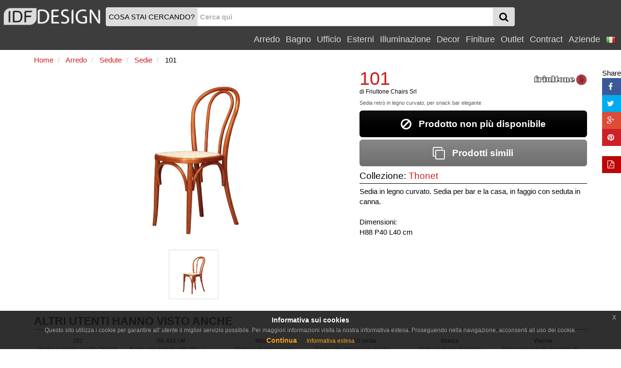

--- FILE ---
content_type: text/html
request_url: https://www.idfdesign.it/sedie-stile-primi-900/101.htm
body_size: 9784
content:
<!DOCTYPE html>
<html lang="it" xmlns="http://www.w3.org/1999/xhtml" prefix="og: http://ogp.me/ns#">
  <head>
    <meta http-equiv="X-UA-Compatible" content="IE=edge">
<meta charset="windows-1252">
<meta name="viewport" content="width=device-width, initial-scale=1, maximum-scale=1, minimum-scale=1, user-scalable=no">
<meta name="author" content="IDFdesign srl">
<meta name="apple-itunes-app" content="app-id=705832182">
<meta name="google-play-app" content="app-id=com.idfdesign.idfdesign">
<meta name="kindle-fire-app" content="app-id=com.idfdesign.idfdesign">
<meta name="language" content="it">




<link rel="apple-touch-icon" sizes="180x180" href="/apple-touch-icon.png">
<link rel="icon" type="image/png" href="/favicon-32x32.png" sizes="32x32">
<link rel="icon" type="image/png" href="/favicon-16x16.png" sizes="16x16">
<link rel="manifest" href="/manifest.json">
<link rel="mask-icon" href="/safari-pinned-tab.svg">
<link rel="shortcut icon" href="/favicon.ico">
<meta name="theme-color" content="#ffffff">
<link href="/responsive2/bootstrap/css/bootstrap.min.css" rel="stylesheet">
<link href="/responsive2/bootstrap-grid-h/bootstrap-grid-h.min.css" rel="stylesheet">
<link href="/responsive2/smartmenus/addons/bootstrap/jquery.smartmenus.bootstrap.min.css" rel="stylesheet">
<link href="/responsive2/font-awesome/css/font-awesome.min.css" rel="stylesheet">
<link href="/responsive2/flaticon/flaticon.min.css" rel="stylesheet">
<link href="/responsive2/formvalidation/css/formValidation.min.css" rel="stylesheet">
<link href="/responsive2/bootstrap3-dialog-master/css/bootstrap-dialog.min.css" rel="stylesheet">
<link href="/responsive2/css/jquery-eu-cookie-law-popup.min.css" rel="stylesheet">
<script>
(function(i,s,o,g,r,a,m){i['GoogleAnalyticsObject']=r;i[r]=i[r]||function(){
(i[r].q=i[r].q||[]).push(arguments)},i[r].l=1*new Date();a=s.createElement(o),
m=s.getElementsByTagName(o)[0];a.async=1;a.src=g;m.parentNode.insertBefore(a,m)
})(window,document,'script','//www.google-analytics.com/analytics.js','ga');

ga('create', 'UA-1724875-10', 'auto');
ga('send', 'pageview');
</script> 
    <link href="/responsive2/imagelightbox/imagelightbox.min.css" rel="stylesheet">
    <link href="/responsive2/owl-carousel-2-2.2.0/dist/assets/owl.carousel.min.css" rel="stylesheet">
    <link href="/responsive2/owl-carousel-2-2.2.0/dist/assets/owl.theme.default.min.css" rel="stylesheet">
    <link href="/responsive2/css/default-template.min.20170730.css" rel="stylesheet">

    <title>Sedia retrò in legno curvato, per snack bar elegante | IDFdesign</title>
    <meta name="description" CONTENT="101 di Friultone Chairs Srl: Sedia in legno curvato. Sedia per bar e la casa, in - Richiedi subito il prezzo o maggiori informazioni!">
    <link rel="canonical" href="https://www.idfdesign.it/sedie-stile-primi-900/101.htm"> 
    
	<meta name="twitter:card" content="product">
    <meta name="twitter:title" content="101 di Friultone Chairs Srl">
    <meta name="twitter:description" content="Sedia retrò in legno curvato, per snack bar elegante">
    <meta name="twitter:image" content="https://www.idfdesign.it/immagini/sedie-stile-primi-900/101-sedie-stile-vienna.jpg">
	<meta name="twitter:image:alt" content="101, Sedia retrò in legno curvato, per snack bar elegante">
	
	<meta property="og:locale" content="it_IT" />
	<meta property="og:locale:alternate" content="en_US" />
	<meta property="og:locale:alternate" content="de_DE" />
	<meta property="og:locale:alternate" content="fr_FR" />
	<meta property="og:locale:alternate" content="es_ES" />
	
    <meta property="og:title" content="101 di Friultone Chairs Srl" />
    <meta property="og:type" content="product" />
    <meta property="og:url" content="https://www.idfdesign.it/sedie-stile-primi-900/101.htm" />
	
	
	
    <meta property="og:image" content="https://www.idfdesign.it/immagini/sedie-stile-primi-900/101-sedie-stile-vienna.jpg" />
	<meta property="og:image:secure_url" content="https://www.idfdesign.it/immagini/sedie-stile-primi-900/101-sedie-stile-vienna.jpg" />
	
	
	
	
	
	
	<meta property="og:image:alt" content="101, Sedia retrò in legno curvato, per snack bar elegante" />	
    <meta property="og:description" content="Sedia retrò in legno curvato, per snack bar elegante" />
	
    <link hreflang="it" rel="alternate" href="https://www.idfdesign.it/sedie-stile-primi-900/101.htm" />
    <link hreflang="en" rel="alternate" href="https://www.idfdesign.com/pub-accent-chairs/101.htm" />
    <link hreflang="de" rel="alternate" href="https://www.idfmoebel.de/stuehle-in-frueh-900-stil/101.htm" />
	<link hreflang="fr" rel="alternate" href="https://www.idfdesign.fr/chaises-style-debut-xxeme-siecle/101.htm" />
    <link hreflang="es" rel="alternate" href="https://www.idfdesign.es/sillas-de-estilo-primeros-900/101.htm" />
	
    <meta property="og:site_name" content="IDFdesign.it" />
<meta name="twitter:creator" content="@IDFdesign">
<meta name="twitter:site" content="@IDFdesign">

	
	<script type="application/ld+json">
  {
  "@context": "https://schema.org",
  "@type": "WebSite",
  "url": "https://www.idfdesign.it",
  "name": "IDFdesign",
  "potentialAction": {
  "@type": "SearchAction",
  "target": "https://www.idfdesign.it/dynamic/common/cgi-bin/d.exe?htm=res/risultati_ricerca.htm&cache_search={search_term_string}",
  "query-input": "required name=search_term_string"
  }
  }
</script>
  </head>
  <body>
        <nav class="navbar navbar-default navbar-fixed-top" id="header">
      <div class="container-fluid display-none" id="menu-top-background">
      </div>
      <div class="container-fluid" id="menutop">
        <div class="row">
          <div class="col-xs-2 col-sm-2 col-md-2 col-lg-2 vcenter padding0">
            <a id="logo" href="https://www.idfdesign.it/" title="IDFdesign Logo">
              <img src="/i/logo-idfdesign.png" title="HOME" alt="IDFdesign Logo" class="img-responsive">
            </a>
          </div><!-- LASCIARE
          LASCIARE --><div id="searchcol" class="col-xs-8 col-sm-8 col-md-8 col-lg-3 vcenter">
            <form class="navbar-form" role="search" onsubmit="return valSearch(this)" method="post" action="/dynamic/common/cgi-bin/d.exe?lan=1">
              <input type="hidden" name="HTM" value="res\risultati_ricerca.htm">
              <input type="hidden" name="alert_search" value="La parola cercata deve contenere almeno 2 caratteri">
              
              <div class="input-group" id="input-group-search">
                <div id="searchAction" class="input-group-addon hidden-xs padding-l-5 padding-r-5">COSA STAI CERCANDO?</div>

                <input name="cache_search" id="search" type="text" class="form-control padding-l-5 padding-r-5" placeholder="Cerca qui">
                <div class="input-group-btn " id="searchGlass">
                  <button type="submit" class="btn btn-menu">
                    <span class="fa fa-search fa-lg"></span>
                  </button>
                </div>
              </div>
              
            </form>
          </div><!-- LASCIARE
          LASCIARE --><div id="menumobile" class="vcenter pull-right">
          <!-- <div id="menumobile" class="col-xs-2 vcenter"> -->
            <span class="navbar-toggle" data-toggle="collapse" data-target="#navbartop1">
            <button type="submit" class="btn btn-menu">
              <span class="fa fa-bars fa-lg"></span>
            </button>
            </span>
          </div>


          <div id="menusingle" class="pull-right">
          
                <div id="navbartop1" class="collapse navbar-collapse">
        <ul class="nav navbar-nav navbar-right">	
        <li class="dropdown">
          <a href="javascript:;" class="dropdown-toggle" data-toggle="dropdown" title="Arredo">Arredo<span class="caret"></span></a>
          <ul class="dropdown-menu">
            <li><a href="https://www.idfdesign.it/arredo/sedute.html" title="arredo Sedute">Sedute</a></li><li><a href="https://www.idfdesign.it/arredo/tavoli-tavolini.html" title="arredo Tavoli">Tavoli</a></li><li><a href="https://www.idfdesign.it/arredo/divani-e-poltrone.html" title="arredo Divani e poltrone">Divani e poltrone</a></li><li><a href="https://www.idfdesign.it/arredo/zona-notte.html" title="arredo Zona notte">Zona notte</a></li><li><a href="https://www.idfdesign.it/arredo/zona-giorno.html" title="arredo Zona giorno">Zona giorno</a></li><li><a href="https://www.idfdesign.it/arredo/cucina.html" title="arredo Cucina">Cucina</a></li><li><a href="https://www.idfdesign.it/arredo/riscaldamento.html" title="arredo Riscaldamento">Riscaldamento</a></li>
          </ul>
        </li>
        <li class="dropdown">
          <a href="javascript:;" class="dropdown-toggle" data-toggle="dropdown" title="Bagno">Bagno<span class="caret"></span></a>
          <ul class="dropdown-menu">
            <li><a href="https://www.idfdesign.it/bagno/arredo-bagno.html" title="bagno Arredo bagno">Arredo bagno</a></li><li><a href="https://www.idfdesign.it/bagno/vasche-e-docce.html" title="bagno Vasche e docce">Vasche e docce</a></li><li><a href="https://www.idfdesign.it/bagno/sanitari.html" title="bagno Sanitari">Sanitari</a></li><li><a href="https://www.idfdesign.it/bagno/illuminazione.html" title="bagno Illuminazione">Illuminazione</a></li><li><a href="https://www.idfdesign.it/bagno/spa.html" title="bagno Spa">Spa</a></li><li><a href="https://www.idfdesign.it/bagno/riscaldamento.html" title="bagno Riscaldamento">Riscaldamento</a></li>
          </ul>
        </li>
        <li class="dropdown">
          <a href="javascript:;" class="dropdown-toggle" data-toggle="dropdown" title="Ufficio">Ufficio<span class="caret"></span></a>
          <ul class="dropdown-menu">
            <li><a href="https://www.idfdesign.it/ufficio/sedute.html" title="ufficio Sedute">Sedute</a></li><li><a href="https://www.idfdesign.it/ufficio/tavoli-tavolini.html" title="ufficio Tavoli">Tavoli</a></li><li><a href="https://www.idfdesign.it/ufficio/divani-e-poltrone.html" title="ufficio Divani e poltrone">Divani e poltrone</a></li><li><a href="https://www.idfdesign.it/ufficio/arredo-ufficio.html" title="ufficio Arredo ufficio">Arredo ufficio</a></li><li><a href="https://www.idfdesign.it/ufficio/complementi-ed-accessori-ufficio.html" title="ufficio Complementi ed accessori ufficio">Complementi ed accessori ufficio</a></li><li><a href="https://www.idfdesign.it/ufficio/elementi-decorativi.html" title="ufficio Elementi decorativi">Elementi decorativi</a></li>
          </ul>
        </li>
        <li class="dropdown">
          <a href="javascript:;" class="dropdown-toggle" data-toggle="dropdown" title="Esterni">Esterni<span class="caret"></span></a>
          <ul class="dropdown-menu">
            <li><a href="https://www.idfdesign.it/esterni/sedute.html" title="esterni Sedute">Sedute</a></li><li><a href="https://www.idfdesign.it/esterni/tavoli-tavolini.html" title="esterni Tavoli">Tavoli</a></li><li><a href="https://www.idfdesign.it/esterni/divani-e-poltrone.html" title="esterni Divani e poltrone">Divani e poltrone</a></li><li><a href="https://www.idfdesign.it/esterni/illuminazione.html" title="esterni Illuminazione">Illuminazione</a></li><li><a href="https://www.idfdesign.it/esterni/complementi-d-arredo.html" title="esterni Complementi d'arredo">Complementi d'arredo</a></li><li><a href="https://www.idfdesign.it/esterni/attrezzature-per-esterni.html" title="esterni Attrezzature per esterni">Attrezzature per esterni</a></li>
          </ul>
        </li>
        <li class="dropdown">
          <a href="javascript:;" class="dropdown-toggle" data-toggle="dropdown" title="Illuminazione">Illuminazione<span class="caret"></span></a>
          <ul class="dropdown-menu">
            <li><a href="https://www.idfdesign.it/illuminazione/illuminazione.html" title="illuminazione Illuminazione">Illuminazione</a></li>
          </ul>
        </li>
        <li class="dropdown">
          <a href="javascript:;" class="dropdown-toggle" data-toggle="dropdown" title="Decor">Decor<span class="caret"></span></a>
          <ul class="dropdown-menu">
            <li><a href="https://www.idfdesign.it/decor/complementi-d-arredo.html" title="decor Complementi d'arredo">Complementi d'arredo</a></li><li><a href="https://www.idfdesign.it/decor/elementi-decorativi.html" title="decor Elementi decorativi">Elementi decorativi</a></li><li><a href="https://www.idfdesign.it/decor/contenitori.html" title="decor Contenitori">Contenitori</a></li><li><a href="https://www.idfdesign.it/decor/tessili.html" title="decor Tessili">Tessili</a></li><li><a href="https://www.idfdesign.it/decor/altro.html" title="decor Altro">Altro</a></li><li><a href="https://www.idfdesign.it/decor/arredi-per-animali.html" title="decor Arredi per animali">Arredi per animali</a></li>
          </ul>
        </li>
		<li class="dropdown">
          <a href="javascript:;" class="dropdown-toggle" data-toggle="dropdown" title="Finiture">Finiture<span class="caret"></span></a>
          <ul class="dropdown-menu">
            <li><a href="https://www.idfdesign.it/finiture/riscaldamento.html" title="finiture Riscaldamento">Riscaldamento</a></li><li><a href="https://www.idfdesign.it/finiture/porte-finestre-cancelli.html" title="finiture Porte, finestre e cancelli">Porte, finestre e cancelli</a></li><li><a href="https://www.idfdesign.it/finiture/rivestimenti-pareti.html" title="finiture Rivestimenti pareti">Rivestimenti pareti</a></li><li><a href="https://www.idfdesign.it/finiture/scale.html" title="finiture Scale">Scale</a></li><li><a href="https://www.idfdesign.it/finiture/pavimenti.html" title="finiture Pavimenti">Pavimenti</a></li>
          </ul>
        </li>
		
		<li class="dropdown">
          <a href="javascript:;" class="dropdown-toggle" data-toggle="dropdown" title="Outlet">Outlet<span class="caret"></span></a>
          <ul class="dropdown-menu">
            <li><a href="https://www.idfdesign.it/outlet/sedute.html" title="outlet Sedute">Sedute</a></li><li><a href="https://www.idfdesign.it/outlet/tavoli-tavolini.html" title="outlet Tavoli">Tavoli</a></li><li><a href="https://www.idfdesign.it/outlet/divani-e-poltrone.html" title="outlet Divani e poltrone">Divani e poltrone</a></li><li><a href="https://www.idfdesign.it/outlet/zona-notte.html" title="outlet Zona notte">Zona notte</a></li><li><a href="https://www.idfdesign.it/outlet/zona-giorno.html" title="outlet Zona giorno">Zona giorno</a></li><li><a href="https://www.idfdesign.it/outlet/cucina.html" title="outlet Cucina">Cucina</a></li><li><a href="https://www.idfdesign.it/outlet/illuminazione.html" title="outlet Illuminazione">Illuminazione</a></li><li><a href="https://www.idfdesign.it/outlet/complementi-d-arredo.html" title="outlet Complementi d'arredo">Complementi d'arredo</a></li><li><a href="https://www.idfdesign.it/outlet/elementi-decorativi.html" title="outlet Elementi decorativi">Elementi decorativi</a></li>
          </ul>
        </li>
          
          <li class="dropdown">
            <a href="javascript:;" class="dropdown-toggle" data-toggle="dropdown" title="Contract">Contract<span class="caret"></span></a>
            <ul class="dropdown-menu">
              <li><a href="https://www.idfdesign.it/aree-ed-uffici-pubblici.html" title="Aree ed uffici pubblici">Aree ed uffici pubblici</a></li><li><a href="https://www.idfdesign.it/ristoranti-e-mense.html" title="Ristoranti e mense">Ristoranti e mense</a></li><li><a href="https://www.idfdesign.it/bar-pub-cafe.html" title="Bar pub café">Bar pub café</a></li><li><a href="https://www.idfdesign.it/hotel-e-strutture-ricettive.html" title="Hotel e strutture ricettive">Hotel e strutture ricettive</a></li><li><a href="https://www.idfdesign.it/cinema.html" title="Cinema">Cinema</a></li><li><a href="https://www.idfdesign.it/auditorium-e-teatri.html" title="Auditorium e teatri">Auditorium e teatri</a></li><li><a href="https://www.idfdesign.it/stadio-e-centri-sportivi.html" title="Stadio e centri sportivi">Stadio e centri sportivi</a></li><li><a href="https://www.idfdesign.it/casino-e-sale-gioco.html" title="Casinò e sale gioco">Casinò e sale gioco</a></li><li><a href="https://www.idfdesign.it/luoghi-di-culto.html" title="Luoghi di culto">Luoghi di culto</a></li><li><a href="https://www.idfdesign.it/negozi.html" title="Negozi">Negozi</a></li><li><a href="https://www.idfdesign.it/reception-e-lobby.html" title="Reception e lobby">Reception e lobby</a></li><li><a href="https://www.idfdesign.it/ospedali-e-cliniche.html" title="Ospedali e cliniche">Ospedali e cliniche</a></li><li><a href="https://www.idfdesign.it/asili-e-scuole.html" title="Asili e scuole">Asili e scuole</a></li><li><a href="https://www.idfdesign.it/case-di-riposo.html" title="Case di riposo">Case di riposo</a></li><li><a href="https://www.idfdesign.it/arredi-residenziali.html" title="Arredi residenziali">Arredi residenziali</a></li><li><a href="https://www.idfdesign.it/gelaterie-e-pasticcerie.html" title="Gelaterie e pasticcerie">Gelaterie e pasticcerie</a></li><li><a href="https://www.idfdesign.it/parrucchieri-e-centri-estetici.html" title="Parrucchieri e centri estetici">Parrucchieri e centri estetici</a></li><li><a href="https://www.idfdesign.it/musei.html" title="Musei">Musei</a></li><li><a href="https://www.idfdesign.it/spa-e-centri-benessere.html" title="Spa e centri benessere">Spa e centri benessere</a></li><li><a href="https://www.idfdesign.it/tabaccherie-ed-edicole.html" title="Tabaccherie ed edicole">Tabaccherie ed edicole</a></li>
            </ul>
          </li>
          <li class="dropdown"><a href="https://www.idfdesign.it/aziende.htm" title="Aziende">Aziende</a></li>
    <!-- END MENU TOP -->
    <li class="dropdown">
  <a href="#" class="dropdown-toggle" data-toggle="dropdown" role="button" aria-haspopup="true" aria-expanded="false">
    <img src="/i/flag_italy-20x20.png" alt="it">&nbsp;<span class="caret"></span>
  </a>
  <ul class="dropdown-menu right" role="menu">
    <li><a href="https://www.idfdesign.com/pub-accent-chairs/101.htm" title="101 english"><img src="/i/flag_united_kingdom-20x20.png" alt="en">&nbsp;english</a></li>
    <li><a href="https://www.idfmoebel.de/stuehle-in-frueh-900-stil/101.htm" title="101 deutsch"><img src="/i/flag_germany-20x20.png" alt="de">&nbsp;deutsch</a></li>
	<li><a href="https://www.idfdesign.fr/chaises-style-debut-xxeme-siecle/101.htm" title="101 fran&ccedil;ais"><img src="/i/flag_france-20x20.png" alt="fr">&nbsp;fran&ccedil;ais</a></li>
    <li><a href="https://www.idfdesign.es/sillas-de-estilo-primeros-900/101.htm" title="101 espa&ntilde;ol"><img src="/i/flag_spain-20x20.png" alt="es">&nbsp;espa&ntilde;ol</a></li>
    
  </ul>  
</li>
            </ul>
      </div>
  	</div>
   </div> 
  </div>
</nav>
    <!-- END MENU TOP -->
    <div class="container" id="content">
      <div class="row">
        <div class="col-xs-12 col-sm-12 col-md-12 col-lg-12">
          <nav class="row">
            
			
			
			<ol class="breadcrumb padding-l-r-5 padding-t-b-5 margin-b-0" itemscope itemtype="https://schema.org/BreadcrumbList">
			
				<li itemprop="itemListElement" itemscope itemtype="https://schema.org/ListItem">
					<a href="https://www.idfdesign.it/" title="Home" itemscope itemtype="https://schema.org/Thing" itemprop="item" itemid="https://www.idfdesign.it/">
						<span itemprop="name" class="colorRed">Home</span>
					</a>
					<meta itemprop="position" content="1" />
				</li>	
				
				<li itemprop="itemListElement" itemscope itemtype="https://schema.org/ListItem">
	<a href="https://www.idfdesign.it/arredo.html" title="Arredo" itemscope itemtype="https://schema.org/Thing" itemprop="item" itemid="https://www.idfdesign.it/arredo.html">
		<span itemprop="name" class="colorRed">Arredo</span>
	</a>
	<meta itemprop="position" content="2" />
</li>
				<li itemprop="itemListElement" itemscope itemtype="https://schema.org/ListItem">
	<a href="https://www.idfdesign.it/arredo/sedute.html" title="Arredo Sedute" itemscope itemtype="https://schema.org/Thing" itemprop="item" itemid="https://www.idfdesign.it/arredo/sedute.html">
		<span itemprop="name" class="colorRed">Sedute</span>
	</a>
	<meta itemprop="position" content="3" />
</li>
				<li itemprop="itemListElement" itemscope itemtype="https://schema.org/ListItem">
	<a href="https://www.idfdesign.it/arredo/sedie.html" title="Arredo Sedie" itemscope itemtype="https://schema.org/Thing" itemprop="item" itemid="https://www.idfdesign.it/arredo/sedie.html">
		<span itemprop="name" class="colorRed">Sedie</span>
	</a>
	<meta itemprop="position" content="4" />
</li>
				
				
				<li itemprop="itemListElement" itemscope itemtype="https://schema.org/ListItem">
					<span itemscope itemtype="https://schema.org/Thing" itemprop="item" itemid="https://www.idfdesign.it/sedie-stile-primi-900/101.htm">
						<span itemprop="name">101</span>
						<meta itemprop="description" content="Sedia retrò in legno curvato, per snack bar elegante" />
						<link itemprop="image" href="https://www.idfdesign.it/immagini/sedie-stile-primi-900/101-sedie-stile-vienna.jpg" />
						
						
						
						
						
					</span>
					<meta itemprop="position" content="5" />
				</li>
			  
				
			  
            </ol>
			
			
			
			
          </nav>
        </div>
      </div>
      <div>
        <main>
          <div class="row">
            <div class="col-xs-12 col-sm-7 col-md-7 col-lg-7">
              <div class="row container-fluid margin-b-10">
                <div class="col-xs-12 col-sm-12 col-md-12 col-lg-12 prodottoImmaginePrincipale">  
                  <a href="https://www.idfdesign.it/immagini/sedie-stile-primi-900/101-sedie-stile-vienna.jpg" title="101, Sedia retrò in legno curvato, per snack bar elegante" data-imagelightbox="m">
                    <img class="imageSelected imgChange" src="https://www.idfdesign.it/immagini/sedie-stile-primi-900/101-sedie-stile-vienna.jpg" id="imageSelected" alt="101, Sedia retrò in legno curvato, per snack bar elegante" title="101, Sedia retrò in legno curvato, per snack bar elegante" data-imagelightbox="f">
                  </a>
                </div>
              </div>
              <div class="row row-centered" >
                <div class="col-xs-2 col-sm-2 col-md-2 col-lg-2 col-centered"> 
                  <div class="thumbnail">
                    <a href="https://www.idfdesign.it/immagini/sedie-stile-primi-900/101-sedie-stile-vienna.jpg" title="101, Sedia retrò in legno curvato, per snack bar elegante" data-imagelightbox="f">
                      <div class="imageProduct">
                        <img src="https://www.idfdesign.it/immagini/sedie-stile-primi-900/101-sedie-stile-vienna.jpg" class="imgChange img img-responsive full-width" alt="101, Sedia retrò in legno curvato, per snack bar elegante" title="101, Sedia retrò in legno curvato, per snack bar elegante">
                      </div>
                    </a>
                  </div>
                </div>    
                
                
                
                
                
              </div>
            </div>
            <div class="col-sm-12 col-sm-5 col-md-5 col-lg-5">
                    <header>      
                      <div class="row">
                      
                        <div class="col-xs-8 col-sm-8 col-md-9 col-lg-9"> 
                          <h2 class="prodottoTitolo colorRed">101</h2>
                          <h3 class="fontSize80 margin-t-0">di <a href="https://www.idfdesign.it/aziende/friultone-chairs-srl.htm" title="Friultone Chairs Srl">Friultone Chairs Srl</a></h3>
                        </div>
                        
                        <div class="col-xs-4 col-sm-4 col-md-3 col-lg-3 margin-t-0" >
                          <div class="imageProductLogo margin-t-10">
                            <a href="https://www.idfdesign.it/aziende/friultone-chairs-srl.htm" title="Friultone Chairs Srl">
                              <img class="imageLogo" src="https://www.idfdesign.it/dynamic/common/data/d/files/14000/14352_1_logo3.gif" alt="Logo Friultone Chairs Srl" title="Friultone Chairs Srl">
                            </a>
                          </div>
                        </div>
                      
                      </div>
                      
                      
                      <h1 class="prodottoHtmlTitle margin-t-0">Sedia retrò in legno curvato, per snack bar elegante</h1>
                      
                      
                      
                      
                      
                      
                      
                      <button style="cursor:not-allowed" class="btn btn-primary btn-lg btn-block">
  <i class="fa fa-ban fa-lg"></i>&nbsp;&nbsp;&nbsp;Prodotto non pi&ugrave; disponibile
</button>    
                      <a href="https://www.idfdesign.it/sedie-stile-primi-900/101-simili-486-5304s.htm" title="Prodotti simili" class="btn btn-warning btn-lg btn-block margin-t-20">
                        <i class="fa fa-clone fa-lg"></i>&nbsp;&nbsp;&nbsp;Prodotti simili
                      </a>
                      <div class="h4 margin-b-5 margin-t-10">Collezione: <a class="colorRed" href="https://www.idfdesign.it/collezione/2194/friultone-chairs-srl/thonet.htm">Thonet</a></div>
					  <hr class="margin-t-b-5">
					  
					  
					  
						 	
					  
					  <p>Sedia in legno curvato. Sedia per bar e la casa, in faggio con seduta in canna.<br><br>Dimensioni:<br>H88 P40 L40 cm</p>
                    </header>   
              </div>
            </div>
              
              <div class="row"> 
  <div class="col-sm-12 col-sm-12 col-md-12 col-lg-12">
    <div class="category-title margin-t-20">
      <span>ALTRI UTENTI HANNO VISTO ANCHE</span>
    </div>  
    <hr class="margin-t-0 margin-b-10">
  </div> 
    <div class="col-xs-4 col-sm-3 col-md-2 col-lg-2">
    <div class="thumbnail">
      <a href="https://www.idfdesign.it/sedie-thonet/352.htm" title="352, Sedia in legno, in stile Thonet" class="noDecoration" > 
        <div class="thumbnail-title fontSize80 text-center">352</div>
        <div class="thumbnail-description text-center">Sedia in legno, in stile Thonet</div>
        <div class="imageProduct">
          <img src="https://www.idfdesign.it/immagini/sedie-thonet/352-sedie-in-legno-0.jpg" alt="352, Sedia in legno, in stile Thonet" title="352, Sedia in legno, in stile Thonet">
        </div>
      </a>
    </div>
  </div>  <div class="col-xs-4 col-sm-3 col-md-2 col-lg-2">
    <div class="thumbnail">
      <a href="https://www.idfdesign.it/sedie-stile-primi-900/se-431-m.htm" title="SE 431 / M, Sedia con seduta imbottita,  in legno curvato" class="noDecoration" > 
        <div class="thumbnail-title fontSize80 text-center">SE 431 / M</div>
        <div class="thumbnail-description text-center">Sedia con seduta imbottita,  in legno curvato</div>
        <div class="imageProduct">
          <img src="https://www.idfdesign.it/immagini/sedie-stile-primi-900/se-431-m-sedie-legno-lavorato-0.jpg" alt="SE 431 / M, Sedia con seduta imbottita,  in legno curvato" title="SE 431 / M, Sedia con seduta imbottita,  in legno curvato">
        </div>
      </a>
    </div>
  </div>  <div class="col-xs-4 col-sm-3 col-md-2 col-lg-2">
    <div class="thumbnail">
      <a href="https://www.idfdesign.it/sedie-legno-curvato/milano.htm" title="Milano, Sedia in legno curvato" class="noDecoration" > 
        <div class="thumbnail-title fontSize80 text-center">Milano</div>
        <div class="thumbnail-description text-center">Sedia in legno curvato</div>
        <div class="imageProduct">
          <img src="https://www.idfdesign.it/immagini/sedie-legno-curvato/milano-sedia-legno-0.jpg" alt="Milano, Sedia in legno curvato" title="Milano, Sedia in legno curvato">
        </div>
      </a>
    </div>
  </div>  <div class="col-xs-4 col-sm-3 col-md-2 col-lg-2">
    <div class="thumbnail">
      <a href="https://www.idfdesign.it/sedie-stile-primi-900/linz-310-sedia.htm" title="Linz 310 sedia, Sedia con intreccio in paglia di Vienna" class="noDecoration" > 
        <div class="thumbnail-title fontSize80 text-center">Linz 310 sedia</div>
        <div class="thumbnail-description text-center">Sedia con intreccio in paglia di Vienna</div>
        <div class="imageProduct">
          <img src="https://www.idfdesign.it/immagini/sedie-stile-primi-900/linz-310-sedia-sedie-legno-curvato-0.jpg" alt="Linz 310 sedia, Sedia con intreccio in paglia di Vienna" title="Linz 310 sedia, Sedia con intreccio in paglia di Vienna">
        </div>
      </a>
    </div>
  </div>  <div class="col-xs-4 col-sm-3 col-md-2 col-lg-2">
    <div class="thumbnail">
      <a href="https://www.idfdesign.it/sedie-legno-curvato/monza.htm" title="Monza, Sedia in legno di faggio" class="noDecoration" > 
        <div class="thumbnail-title fontSize80 text-center">Monza</div>
        <div class="thumbnail-description text-center">Sedia in legno di faggio</div>
        <div class="imageProduct">
          <img src="https://www.idfdesign.it/immagini/sedie-legno-curvato/monza-sedie-in-legno-curvato-0.jpg" alt="Monza, Sedia in legno di faggio" title="Monza, Sedia in legno di faggio">
        </div>
      </a>
    </div>
  </div>  <div class="col-xs-4 col-sm-3 col-md-2 col-lg-2">
    <div class="thumbnail">
      <a href="https://www.idfdesign.it/sedie-thonet/vienna.htm" title="Vienna, Sedia con seduta in paglia di Vienna" class="noDecoration" > 
        <div class="thumbnail-title fontSize80 text-center">Vienna</div>
        <div class="thumbnail-description text-center">Sedia con seduta in paglia di Vienna</div>
        <div class="imageProduct">
          <img src="https://www.idfdesign.it/immagini/sedie-thonet/vienna-sedie-in-legno-curvato-0.jpg" alt="Vienna, Sedia con seduta in paglia di Vienna" title="Vienna, Sedia con seduta in paglia di Vienna">
        </div>
      </a>
    </div>
  </div>  <div class="col-xs-4 col-sm-3 col-md-2 col-lg-2">
    <div class="thumbnail">
      <a href="https://www.idfdesign.it/sedie-legno-curvato/padana.htm" title="Padana, Sedia in faggio curvato, stile viennese" class="noDecoration" > 
        <div class="thumbnail-title fontSize80 text-center">Padana</div>
        <div class="thumbnail-description text-center">Sedia in faggio curvato, stile viennese</div>
        <div class="imageProduct">
          <img src="https://www.idfdesign.it/immagini/sedie-legno-curvato/padana-sedie-in-legno-0.jpg" alt="Padana, Sedia in faggio curvato, stile viennese" title="Padana, Sedia in faggio curvato, stile viennese">
        </div>
      </a>
    </div>
  </div>  <div class="col-xs-4 col-sm-3 col-md-2 col-lg-2">
    <div class="thumbnail">
      <a href="https://www.idfdesign.it/sedie-legno-curvato/crazy-sedia.htm" title="Crazy sedia, Sedia in legno tra tradizione e modernità" class="noDecoration" > 
        <div class="thumbnail-title fontSize80 text-center">Crazy sedia</div>
        <div class="thumbnail-description text-center">Sedia in legno tra tradizione e modernità</div>
        <div class="imageProduct">
          <img src="https://www.idfdesign.it/immagini/sedie-legno-curvato/crazy-sedia-sedie-legno-0.jpg" alt="Crazy sedia, Sedia in legno tra tradizione e modernità" title="Crazy sedia, Sedia in legno tra tradizione e modernità">
        </div>
      </a>
    </div>
  </div>  <div class="col-xs-4 col-sm-3 col-md-2 col-lg-2">
    <div class="thumbnail">
      <a href="https://www.idfdesign.it/sedie-legno-curvato/350-croce.htm" title="350 Croce, Sedia in legno con schienale a croce" class="noDecoration" > 
        <div class="thumbnail-title fontSize80 text-center">350 Croce</div>
        <div class="thumbnail-description text-center">Sedia in legno con schienale a croce</div>
        <div class="imageProduct">
          <img src="https://www.idfdesign.it/immagini/sedie-legno-curvato/350-croce-sedia-legno-curvato-0.jpg" alt="350 Croce, Sedia in legno con schienale a croce" title="350 Croce, Sedia in legno con schienale a croce">
        </div>
      </a>
    </div>
  </div>  <div class="col-xs-4 col-sm-3 col-md-2 col-lg-2">
    <div class="thumbnail">
      <a href="https://www.idfdesign.it/sedie-thonet/varsavia-245-sedia.htm" title="Varsavia 245 sedia, Sedia in legno dal design tradizionale viennese" class="noDecoration" > 
        <div class="thumbnail-title fontSize80 text-center">Varsavia 245 sedia</div>
        <div class="thumbnail-description text-center">Sedia in legno dal design tradizionale viennese</div>
        <div class="imageProduct">
          <img src="https://www.idfdesign.it/immagini/sedie-thonet/varsavia-245-sedia-sedia-in-legno-in-stile-tradizionale-0.jpg" alt="Varsavia 245 sedia, Sedia in legno dal design tradizionale viennese" title="Varsavia 245 sedia, Sedia in legno dal design tradizionale viennese">
        </div>
      </a>
    </div>
  </div>  <div class="col-xs-4 col-sm-3 col-md-2 col-lg-2">
    <div class="thumbnail">
      <a href="https://www.idfdesign.it/sedie-thonet/01-milano.htm" title="01 Milano, Sedia in stile Thonet" class="noDecoration" > 
        <div class="thumbnail-title fontSize80 text-center">01 Milano</div>
        <div class="thumbnail-description text-center">Sedia in stile Thonet</div>
        <div class="imageProduct">
          <img src="https://www.idfdesign.it/immagini/sedie-thonet/01-milano-sedia-in-legno-in-stile-tradizionale-0.jpg" alt="01 Milano, Sedia in stile Thonet" title="01 Milano, Sedia in stile Thonet">
        </div>
      </a>
    </div>
  </div>  <div class="col-xs-4 col-sm-3 col-md-2 col-lg-2">
    <div class="thumbnail">
      <a href="https://www.idfdesign.it/sedie-legno-curvato/strauss.htm" title="Strauss, Sedia in legno curvato, stile viennese" class="noDecoration" > 
        <div class="thumbnail-title fontSize80 text-center">Strauss</div>
        <div class="thumbnail-description text-center">Sedia in legno curvato, stile viennese</div>
        <div class="imageProduct">
          <img src="https://www.idfdesign.it/immagini/sedie-legno-curvato/strauss-sedie-legno-0.jpg" alt="Strauss, Sedia in legno curvato, stile viennese" title="Strauss, Sedia in legno curvato, stile viennese">
        </div>
      </a>
    </div>
  </div>  <div class="col-xs-4 col-sm-3 col-md-2 col-lg-2">
    <div class="thumbnail">
      <a href="https://www.idfdesign.it/sedie-legno-curvato/praga-601-sedia.htm" title="Praga 601 sedia, Sedia in legno curvato a vapore" class="noDecoration" > 
        <div class="thumbnail-title fontSize80 text-center">Praga 601 sedia</div>
        <div class="thumbnail-description text-center">Sedia in legno curvato a vapore</div>
        <div class="imageProduct">
          <img src="https://www.idfdesign.it/immagini/sedie-legno-curvato/praga-601-sedia-sedie-in-legno-curvato-0.jpg" alt="Praga 601 sedia, Sedia in legno curvato a vapore" title="Praga 601 sedia, Sedia in legno curvato a vapore">
        </div>
      </a>
    </div>
  </div>  <div class="col-xs-4 col-sm-3 col-md-2 col-lg-2">
    <div class="thumbnail">
      <a href="https://www.idfdesign.it/sedie-legno-curvato/praga-501-sedia.htm" title="Praga 501 sedia, Sedia in legno curvato a vapore, seduta in paglia di Vienna" class="noDecoration" > 
        <div class="thumbnail-title fontSize80 text-center">Praga 501 sedia</div>
        <div class="thumbnail-description text-center">Sedia in legno curvato a vapore, seduta in paglia di Vienna</div>
        <div class="imageProduct">
          <img src="https://www.idfdesign.it/immagini/sedie-legno-curvato/praga-501-sedia-sedie-in-legno-curvato-0.jpg" alt="Praga 501 sedia, Sedia in legno curvato a vapore, seduta in paglia di Vienna" title="Praga 501 sedia, Sedia in legno curvato a vapore, seduta in paglia di Vienna">
        </div>
      </a>
    </div>
  </div>  <div class="col-xs-4 col-sm-3 col-md-2 col-lg-2">
    <div class="thumbnail">
      <a href="https://www.idfdesign.it/sedie-legno-curvato/ciao.htm" title="Ciao, Sedia in legno con schienale a croce" class="noDecoration" > 
        <div class="thumbnail-title fontSize80 text-center">Ciao</div>
        <div class="thumbnail-description text-center">Sedia in legno con schienale a croce</div>
        <div class="imageProduct">
          <img src="https://www.idfdesign.it/immagini/sedie-legno-curvato/ciao-sedie-legno-curvato-0.jpg" alt="Ciao, Sedia in legno con schienale a croce" title="Ciao, Sedia in legno con schienale a croce">
        </div>
      </a>
    </div>
  </div>  <div class="col-xs-4 col-sm-3 col-md-2 col-lg-2">
    <div class="thumbnail">
      <a href="https://www.idfdesign.it/sedie-stile-primi-900/amadeus.htm" title="Amadeus, Sedia in legno per pub" class="noDecoration" > 
        <div class="thumbnail-title fontSize80 text-center">Amadeus</div>
        <div class="thumbnail-description text-center">Sedia in legno per pub</div>
        <div class="imageProduct">
          <img src="https://www.idfdesign.it/immagini/sedie-stile-primi-900/amadeus-sedia-leggera-0.jpg" alt="Amadeus, Sedia in legno per pub" title="Amadeus, Sedia in legno per pub">
        </div>
      </a>
    </div>
  </div>  <div class="col-xs-4 col-sm-3 col-md-2 col-lg-2">
    <div class="thumbnail">
      <a href="https://www.idfdesign.it/sedie-legno-curvato/brianza-borchie.htm" title="Brianza borchie, Sedia in faggio curvato, con rivestimento" class="noDecoration" > 
        <div class="thumbnail-title fontSize80 text-center">Brianza borchie</div>
        <div class="thumbnail-description text-center">Sedia in faggio curvato, con rivestimento</div>
        <div class="imageProduct">
          <img src="https://www.idfdesign.it/immagini/sedie-legno-curvato/brianza-borchie-sedie-legno-curvato-0.jpg" alt="Brianza borchie, Sedia in faggio curvato, con rivestimento" title="Brianza borchie, Sedia in faggio curvato, con rivestimento">
        </div>
      </a>
    </div>
  </div>  <div class="col-xs-4 col-sm-3 col-md-2 col-lg-2">
    <div class="thumbnail">
      <a href="https://www.idfdesign.it/sedie-thonet/varsavia-244-sedia.htm" title="Varsavia 244 sedia, Sedia in legno di faggio in stile viennese" class="noDecoration" > 
        <div class="thumbnail-title fontSize80 text-center">Varsavia 244 sedia</div>
        <div class="thumbnail-description text-center">Sedia in legno di faggio in stile viennese</div>
        <div class="imageProduct">
          <img src="https://www.idfdesign.it/immagini/sedie-thonet/varsavia-244-sedia-sedie-thonet-0.jpg" alt="Varsavia 244 sedia, Sedia in legno di faggio in stile viennese" title="Varsavia 244 sedia, Sedia in legno di faggio in stile viennese">
        </div>
      </a>
    </div>
  </div>  
  
</div>     
			  
              
              
        </main>
      </div>
    </div>  
        <!-- START MENU BOTTOM -->
    <footer class="navbar navbar-static-bottom margin-t-20" id="footer">
      <div class="container navbar-bottom menuColor">
        <div class="row">
		
          <div class="col-xs-12 col-sm-6 col-md-6 col-lg-6">
            <a href="https://www.idfdesign.it/tour-virtuali.htm" title="TOUR VIRTUALI">TOUR VIRTUALI</a><br>
            <a href="https://www.idfdesign.it/newsletter-cronologia.htm" title="DEM">DEM</a><br>
            <a href="https://www.idfdesign.it/app.htm" title="APP PERSONALIZZATE">APP PERSONALIZZATE</a>
            
          </div>
		  
          <div class="col-xs-12 col-sm-6 col-md-6 col-lg-6">    
            <a href="https://www.idfdesign.it/info.htm" title="CHI SIAMO">CHI SIAMO</a><br>
            <a href="https://www.idfdesign.it/privacy.htm" title="PRIVACY">PRIVACY</a><br>
			<a href="javascript:;" id="openFormNewsletterSubscription" modalUrl="/dynamic/common/cgi-bin/d.exe?htm=res/form/modal-form-newsletter-subscription.htm" title="ISCRIVITI ALLA NEWSLETTER">ISCRIVITI ALLA NEWSLETTER</a>
          </div>
          
		  
        </div>
        <div class="row">
          <div class="col-xs-12 col-sm-12 col-md-12 col-lg-12 small text-center margin-t-10">
            2003-2026 &copy;Smart Design Solutions srl IT02969130307. Tutti i diritti riservati. Riproduzione vietata.
          </div>
        </div>
        <a id="back-to-top" href="#" class="btn btn-primary btn-lg back-to-top topMost1000" role="button" title="Premi per tornare all'inizio della pagina" data-toggle="tooltip" data-placement="left"><span class="fa fa-arrow-up fa-lg"></span></a>
      </div>
    </footer>
    <div id="remoteFormNewsletterSubscription"></div>
    <!-- END MENU BOTTOM -->

    <aside id="sticky-social" class="hide">
      <ul>
        <li><span>Share</span></li>
        <li><a class="entypo-facebook" target="_blank" href="https://www.facebook.com/sharer/sharer.php?u=https://www.idfdesign.it/sedie-stile-primi-900/101.htm"><i class="fa fa-facebook"></i><span>Facebook</span></a></li>
        <li><a class="entypo-twitter" target="_blank" href="https://twitter.com/home?status=https://www.idfdesign.it/sedie-stile-primi-900/101.htm"><i class="fa fa-twitter"></i><span>Twitter</span></a></li>
        <li><a class="entypo-gplus" target="_blank" href="https://plus.google.com/share?url=https://www.idfdesign.it/sedie-stile-primi-900/101.htm"><i class="fa fa-google-plus"></i><span>Google+</span></a></li>
        <li><a class="entypo-pinterest" target="_blank" href="https://pinterest.com/pin/create/button/?url=https://www.idfdesign.it/sedie-stile-primi-900/101.htm&media=https://www.idfdesign.it/immagini/sedie-stile-primi-900/101-sedie-stile-vienna.jpg&description=101, Friultone Chairs Srl"><i class="fa fa-pinterest"></i><span>Pinterest</span></a></li>
        <li><span>&nbsp;</span></li>
        <li><A class="entypo-pdf"  target="_blank"  href="https://www.idfdesign.it/sedie-stile-primi-900/101.pdf" ><i class="fa fa-file-pdf-o"></i><span>PDF</span></A></li>
      </ul>
    </aside>
    
        <script src="/responsive2/js/jquery.min.js"></script>
    <script src="/responsive2/bootstrap/js/bootstrap.min.js"></script>
    <script src="/responsive2/bootstrap3-dialog-master/js/bootstrap-dialog.js"></script>
    <script src="/responsive2/smartmenus/jquery.smartmenus.min.js"></script>
    <script src="/responsive2/smartmenus/addons/bootstrap/jquery.smartmenus.bootstrap.min.js"></script>
    <script src="/responsive2/formvalidation/js/formValidation.min.js"></script>
    <script src="/responsive2/formvalidation/js/framework/bootstrap.min.js"></script>
    <script src="/responsive2/formvalidation/js/language/it_IT.min.js"></script>
    <script src="/responsive2/js/ie10-viewport-bug-workaround.min.js"></script>
    <script src="/responsive2/js/jquery-eu-cookie-law-popup-it.min.js"></script>
    <script type="application/ld+json">
                { 
                    "@context" : "http://schema.org",
                    "@type" : "Organization",
                    "name" : "Smart Design Solutions Srl",
		            "email": "commerciale@smartdesignsolutions.it",
					"telephone": "+39 0432 287241",
		            "taxID": "IT02969130307",
		            "vatID": "IT02969130307",
                    "url" : "https://www.idfdesign.it",
                    "logo" : "https://www.idfdesign.it/i/logo-idfdesign.png",
                    "sameAs" : [
                        "https://www.idfdesign.com",
                        "https://www.idfmoebel.de",
						"https://www.idfdesign.fr",
						"https://www.idfdesign.es"
                    ],
                    "address":   [{
						"@type": "PostalAddress",
            "streetAddress": "Via Tavagnacco, 162",
						"addressLocality": "Udine",
						"addressRegion": "UD",
						"postalCode": "33100",
						"addressCountry": "IT"
					}]
                }
            </script> 
    <script src="/responsive2/owl-carousel-2-2.2.0/dist/owl.carousel.min.js"></script>
    <script src="/responsive2/imagelightbox/imagelightbox.min.js"></script>
    <script src="/responsive2/js/jquery.inview.min.js"></script>
    <script src="/responsive2/js/common.min.js"></script>
    <script src="/responsive2/js/prodotto.min.js"></script>
  </body>
</html>


--- FILE ---
content_type: application/javascript
request_url: https://www.idfdesign.it/responsive2/imagelightbox/imagelightbox.min.js
body_size: 1495
content:
(function(a,j,d,h){var b=function(){var k=d.body||d.documentElement,k=k.style;if(k.WebkitTransition==""){return"-webkit-"}if(k.MozTransition==""){return"-moz-"}if(k.OTransition==""){return"-o-"}if(k.transition==""){return""}return false},g=b()===false?false:true,c=function(k,m,o){var l={},n=b();l[n+"transform"]="translateX("+m+")";l[n+"transition"]=n+"transform "+o+"s linear";k.css(l)},f=("ontouchstart" in j),e=j.navigator.pointerEnabled||j.navigator.msPointerEnabled,i=function(k){if(f){return true}if(!e||typeof k==="undefined"||typeof k.pointerType==="undefined"){return false}if(typeof k.MSPOINTER_TYPE_MOUSE!=="undefined"){if(k.MSPOINTER_TYPE_MOUSE!=k.pointerType){return true}}else{if(k.pointerType!="mouse"){return true}}return false};a.fn.imageLightbox=function(q){var q=a.extend({selector:'id="imagelightbox"',allowedTypes:"png|jpg|jpeg|gif",animationSpeed:250,preloadNext:true,enableKeyboard:true,quitOnEnd:false,quitOnImgClick:false,quitOnDocClick:true,onStart:false,onEnd:false,onLoadStart:false,onLoadEnd:false},q),w=a([]),v=a(),k=a(),m=0,l=0,u=0,n=false,o=function(x){return a(x).prop("tagName").toLowerCase()=="a"&&(new RegExp(".("+q.allowedTypes+")$","i")).test(a(x).attr("href"))},t=function(){if(!k.length){return true}var y=a(j).width()*0.8,x=a(j).height()*0.9,z=new Image();z.src=k.attr("src");z.onload=function(){m=z.width;l=z.height;if(m>y||l>x){var A=m/l>y/x?m/y:l/x;m/=A;l/=A}k.css({width:m+"px",height:l+"px",top:(a(j).height()-l)/2+"px",left:(a(j).width()-m)/2+"px"})}},p=function(x){if(n){return false}x=typeof x==="undefined"?false:x=="left"?1:-1;if(k.length){if(x!==false&&(w.length<2||(q.quitOnEnd===true&&((x===-1&&w.index(v)==0)||(x===1&&w.index(v)==w.length-1))))){r();return false}var y={opacity:0};if(g){c(k,(100*x)-u+"px",q.animationSpeed/1000)}else{y.left=parseInt(k.css("left"))+100*x+"px"}k.animate(y,q.animationSpeed,function(){s()});u=0}n=true;if(q.onLoadStart!==false){q.onLoadStart()}setTimeout(function(){k=a("<img "+q.selector+" />").attr("src",v.attr("href")).load(function(){k.appendTo("body");t();var E={opacity:1};k.css("opacity",0);if(g){c(k,-100*x+"px",0);setTimeout(function(){c(k,0+"px",q.animationSpeed/1000)},50)}else{var C=parseInt(k.css("left"));E.left=C+"px";k.css("left",C-100*x+"px")}k.animate(E,q.animationSpeed,function(){n=false;if(q.onLoadEnd!==false){q.onLoadEnd()}});if(q.preloadNext){var D=w.eq(w.index(v)+1);if(!D.length){D=w.eq(0)}a("<img />").attr("src",D.attr("href")).load()}}).error(function(){if(q.onLoadEnd!==false){q.onLoadEnd()}});var B=0,A=0,z=0;k.on(e?"pointerup MSPointerUp":"click",function(C){C.preventDefault();if(q.quitOnImgClick){r();return false}if(i(C.originalEvent)){return true}var D=(C.pageX||C.originalEvent.pageX)-C.target.offsetLeft;v=w.eq(w.index(v)-(m/2>D?1:-1));if(!v.length){v=w.eq(m/2>D?w.length:0)}p(m/2>D?"left":"right")}).on("touchstart pointerdown MSPointerDown",function(C){if(!i(C.originalEvent)||q.quitOnImgClick){return true}if(g){z=parseInt(k.css("left"))}B=C.originalEvent.pageX||C.originalEvent.touches[0].pageX}).on("touchmove pointermove MSPointerMove",function(C){if(!i(C.originalEvent)||q.quitOnImgClick){return true}C.preventDefault();A=C.originalEvent.pageX||C.originalEvent.touches[0].pageX;u=B-A;if(g){c(k,-u+"px",0)}else{k.css("left",z-u+"px")}}).on("touchend touchcancel pointerup pointercancel MSPointerUp MSPointerCancel",function(C){if(!i(C.originalEvent)||q.quitOnImgClick){return true}if(Math.abs(u)>50){v=w.eq(w.index(v)-(u<0?1:-1));if(!v.length){v=w.eq(u<0?w.length:0)}p(u>0?"right":"left")}else{if(g){c(k,0+"px",q.animationSpeed/1000)}else{k.animate({left:z+"px"},q.animationSpeed/2)}}})},q.animationSpeed+100)},s=function(){if(!k.length){return false}k.remove();k=a()},r=function(){if(!k.length){return false}k.animate({opacity:0},q.animationSpeed,function(){s();n=false;if(q.onEnd!==false){q.onEnd()}})};a(j).on("resize",t);if(q.quitOnDocClick){a(d).on(f?"touchend":"click",function(x){if(k.length&&!a(x.target).is(k)){r()}})}if(q.enableKeyboard){a(d).on("keyup",function(x){if(!k.length){return true}x.preventDefault();if(x.keyCode==27){r()}if(x.keyCode==37||x.keyCode==39){v=w.eq(w.index(v)-(x.keyCode==37?1:-1));if(!v.length){v=w.eq(x.keyCode==37?w.length:0)}p(x.keyCode==37?"left":"right")}})}a(d).on("click",this.selector,function(x){return false});a(d).on("click",'a[data-imagelightbox="m"]',function(x){if(!o(this)){return true}x.preventDefault();if(n){return false}n=false;if(q.onStart!==false){q.onStart()}var y=a(this);w.each(function(){if(a(this).attr("href")==a(y).attr("href")){v=a(this);return false}});p()});this.each(function(){if(!o(this)){return true}w=w.add(a(this))});this.switchImageLightbox=function(y){var z=w.eq(y);if(z.length){var x=w.index(v);v=z;p(y<x?"left":"right")}return this};this.quitImageLightbox=function(){r();return this};return this}})(jQuery,window,document);

--- FILE ---
content_type: application/javascript
request_url: https://www.idfdesign.it/responsive2/bootstrap/js/bootstrap.min.js
body_size: 9521
content:
/*!
 * Bootstrap v3.3.5 (http://getbootstrap.com)
 * Copyright 2011-2015 Twitter, Inc.
 * Licensed under MIT (https://github.com/twbs/bootstrap/blob/master/LICENSE)
 */

/*!
 * Generated using the Bootstrap Customizer (https://getbootstrap.com/customize/?id=0925b26749ac0e640bf8)
 * Config saved to config.json and https://gist.github.com/0925b26749ac0e640bf8
 */
if("undefined"==typeof jQuery)throw new Error("Bootstrap's JavaScript requires jQuery");+function(t){"use strict";var e=t.fn.jquery.split(" ")[0].split(".");if(e[0]<2&&e[1]<9||1==e[0]&&9==e[1]&&e[2]<1)throw new Error("Bootstrap's JavaScript requires jQuery version 1.9.1 or higher")}(jQuery),+function(t){"use strict";function e(e){return this.each(function(){var i=t(this),n=i.data("bs.alert");n||i.data("bs.alert",n=new o(this)),"string"==typeof e&&n[e].call(i)})}var i='[data-dismiss="alert"]',o=function(e){t(e).on("click",i,this.close)};o.VERSION="3.3.5",o.TRANSITION_DURATION=150,o.prototype.close=function(e){function i(){a.detach().trigger("closed.bs.alert").remove()}var n=t(this),s=n.attr("data-target");s||(s=n.attr("href"),s=s&&s.replace(/.*(?=#[^\s]*$)/,""));var a=t(s);e&&e.preventDefault(),a.length||(a=n.closest(".alert")),a.trigger(e=t.Event("close.bs.alert")),e.isDefaultPrevented()||(a.removeClass("in"),t.support.transition&&a.hasClass("fade")?a.one("bsTransitionEnd",i).emulateTransitionEnd(o.TRANSITION_DURATION):i())};var n=t.fn.alert;t.fn.alert=e,t.fn.alert.Constructor=o,t.fn.alert.noConflict=function(){return t.fn.alert=n,this},t(document).on("click.bs.alert.data-api",i,o.prototype.close)}(jQuery),+function(t){"use strict";function e(e){return this.each(function(){var o=t(this),n=o.data("bs.button"),s="object"==typeof e&&e;n||o.data("bs.button",n=new i(this,s)),"toggle"==e?n.toggle():e&&n.setState(e)})}var i=function(e,o){this.$element=t(e),this.options=t.extend({},i.DEFAULTS,o),this.isLoading=!1};i.VERSION="3.3.5",i.DEFAULTS={loadingText:"loading..."},i.prototype.setState=function(e){var i="disabled",o=this.$element,n=o.is("input")?"val":"html",s=o.data();e+="Text",null==s.resetText&&o.data("resetText",o[n]()),setTimeout(t.proxy(function(){o[n](null==s[e]?this.options[e]:s[e]),"loadingText"==e?(this.isLoading=!0,o.addClass(i).attr(i,i)):this.isLoading&&(this.isLoading=!1,o.removeClass(i).removeAttr(i))},this),0)},i.prototype.toggle=function(){var t=!0,e=this.$element.closest('[data-toggle="buttons"]');if(e.length){var i=this.$element.find("input");"radio"==i.prop("type")?(i.prop("checked")&&(t=!1),e.find(".active").removeClass("active"),this.$element.addClass("active")):"checkbox"==i.prop("type")&&(i.prop("checked")!==this.$element.hasClass("active")&&(t=!1),this.$element.toggleClass("active")),i.prop("checked",this.$element.hasClass("active")),t&&i.trigger("change")}else this.$element.attr("aria-pressed",!this.$element.hasClass("active")),this.$element.toggleClass("active")};var o=t.fn.button;t.fn.button=e,t.fn.button.Constructor=i,t.fn.button.noConflict=function(){return t.fn.button=o,this},t(document).on("click.bs.button.data-api",'[data-toggle^="button"]',function(i){var o=t(i.target);o.hasClass("btn")||(o=o.closest(".btn")),e.call(o,"toggle"),t(i.target).is('input[type="radio"]')||t(i.target).is('input[type="checkbox"]')||i.preventDefault()}).on("focus.bs.button.data-api blur.bs.button.data-api",'[data-toggle^="button"]',function(e){t(e.target).closest(".btn").toggleClass("focus",/^focus(in)?$/.test(e.type))})}(jQuery),+function(t){"use strict";function e(e){return this.each(function(){var o=t(this),n=o.data("bs.carousel"),s=t.extend({},i.DEFAULTS,o.data(),"object"==typeof e&&e),a="string"==typeof e?e:s.slide;n||o.data("bs.carousel",n=new i(this,s)),"number"==typeof e?n.to(e):a?n[a]():s.interval&&n.pause().cycle()})}var i=function(e,i){this.$element=t(e),this.$indicators=this.$element.find(".carousel-indicators"),this.options=i,this.paused=null,this.sliding=null,this.interval=null,this.$active=null,this.$items=null,this.options.keyboard&&this.$element.on("keydown.bs.carousel",t.proxy(this.keydown,this)),"hover"==this.options.pause&&!("ontouchstart"in document.documentElement)&&this.$element.on("mouseenter.bs.carousel",t.proxy(this.pause,this)).on("mouseleave.bs.carousel",t.proxy(this.cycle,this))};i.VERSION="3.3.5",i.TRANSITION_DURATION=600,i.DEFAULTS={interval:5e3,pause:"hover",wrap:!0,keyboard:!0},i.prototype.keydown=function(t){if(!/input|textarea/i.test(t.target.tagName)){switch(t.which){case 37:this.prev();break;case 39:this.next();break;default:return}t.preventDefault()}},i.prototype.cycle=function(e){return e||(this.paused=!1),this.interval&&clearInterval(this.interval),this.options.interval&&!this.paused&&(this.interval=setInterval(t.proxy(this.next,this),this.options.interval)),this},i.prototype.getItemIndex=function(t){return this.$items=t.parent().children(".item"),this.$items.index(t||this.$active)},i.prototype.getItemForDirection=function(t,e){var i=this.getItemIndex(e),o="prev"==t&&0===i||"next"==t&&i==this.$items.length-1;if(o&&!this.options.wrap)return e;var n="prev"==t?-1:1,s=(i+n)%this.$items.length;return this.$items.eq(s)},i.prototype.to=function(t){var e=this,i=this.getItemIndex(this.$active=this.$element.find(".item.active"));return t>this.$items.length-1||0>t?void 0:this.sliding?this.$element.one("slid.bs.carousel",function(){e.to(t)}):i==t?this.pause().cycle():this.slide(t>i?"next":"prev",this.$items.eq(t))},i.prototype.pause=function(e){return e||(this.paused=!0),this.$element.find(".next, .prev").length&&t.support.transition&&(this.$element.trigger(t.support.transition.end),this.cycle(!0)),this.interval=clearInterval(this.interval),this},i.prototype.next=function(){return this.sliding?void 0:this.slide("next")},i.prototype.prev=function(){return this.sliding?void 0:this.slide("prev")},i.prototype.slide=function(e,o){var n=this.$element.find(".item.active"),s=o||this.getItemForDirection(e,n),a=this.interval,r="next"==e?"left":"right",l=this;if(s.hasClass("active"))return this.sliding=!1;var h=s[0],d=t.Event("slide.bs.carousel",{relatedTarget:h,direction:r});if(this.$element.trigger(d),!d.isDefaultPrevented()){if(this.sliding=!0,a&&this.pause(),this.$indicators.length){this.$indicators.find(".active").removeClass("active");var p=t(this.$indicators.children()[this.getItemIndex(s)]);p&&p.addClass("active")}var c=t.Event("slid.bs.carousel",{relatedTarget:h,direction:r});return t.support.transition&&this.$element.hasClass("slide")?(s.addClass(e),s[0].offsetWidth,n.addClass(r),s.addClass(r),n.one("bsTransitionEnd",function(){s.removeClass([e,r].join(" ")).addClass("active"),n.removeClass(["active",r].join(" ")),l.sliding=!1,setTimeout(function(){l.$element.trigger(c)},0)}).emulateTransitionEnd(i.TRANSITION_DURATION)):(n.removeClass("active"),s.addClass("active"),this.sliding=!1,this.$element.trigger(c)),a&&this.cycle(),this}};var o=t.fn.carousel;t.fn.carousel=e,t.fn.carousel.Constructor=i,t.fn.carousel.noConflict=function(){return t.fn.carousel=o,this};var n=function(i){var o,n=t(this),s=t(n.attr("data-target")||(o=n.attr("href"))&&o.replace(/.*(?=#[^\s]+$)/,""));if(s.hasClass("carousel")){var a=t.extend({},s.data(),n.data()),r=n.attr("data-slide-to");r&&(a.interval=!1),e.call(s,a),r&&s.data("bs.carousel").to(r),i.preventDefault()}};t(document).on("click.bs.carousel.data-api","[data-slide]",n).on("click.bs.carousel.data-api","[data-slide-to]",n),t(window).on("load",function(){t('[data-ride="carousel"]').each(function(){var i=t(this);e.call(i,i.data())})})}(jQuery),+function(t){"use strict";function e(e){var i=e.attr("data-target");i||(i=e.attr("href"),i=i&&/#[A-Za-z]/.test(i)&&i.replace(/.*(?=#[^\s]*$)/,""));var o=i&&t(i);return o&&o.length?o:e.parent()}function i(i){i&&3===i.which||(t(n).remove(),t(s).each(function(){var o=t(this),n=e(o),s={relatedTarget:this};n.hasClass("open")&&(i&&"click"==i.type&&/input|textarea/i.test(i.target.tagName)&&t.contains(n[0],i.target)||(n.trigger(i=t.Event("hide.bs.dropdown",s)),i.isDefaultPrevented()||(o.attr("aria-expanded","false"),n.removeClass("open").trigger("hidden.bs.dropdown",s))))}))}function o(e){return this.each(function(){var i=t(this),o=i.data("bs.dropdown");o||i.data("bs.dropdown",o=new a(this)),"string"==typeof e&&o[e].call(i)})}var n=".dropdown-backdrop",s='[data-toggle="dropdown"]',a=function(e){t(e).on("click.bs.dropdown",this.toggle)};a.VERSION="3.3.5",a.prototype.toggle=function(o){var n=t(this);if(!n.is(".disabled, :disabled")){var s=e(n),a=s.hasClass("open");if(i(),!a){"ontouchstart"in document.documentElement&&!s.closest(".navbar-nav").length&&t(document.createElement("div")).addClass("dropdown-backdrop").insertAfter(t(this)).on("click",i);var r={relatedTarget:this};if(s.trigger(o=t.Event("show.bs.dropdown",r)),o.isDefaultPrevented())return;n.trigger("focus").attr("aria-expanded","true"),s.toggleClass("open").trigger("shown.bs.dropdown",r)}return!1}},a.prototype.keydown=function(i){if(/(38|40|27|32)/.test(i.which)&&!/input|textarea/i.test(i.target.tagName)){var o=t(this);if(i.preventDefault(),i.stopPropagation(),!o.is(".disabled, :disabled")){var n=e(o),a=n.hasClass("open");if(!a&&27!=i.which||a&&27==i.which)return 27==i.which&&n.find(s).trigger("focus"),o.trigger("click");var r=" li:not(.disabled):visible a",l=n.find(".dropdown-menu"+r);if(l.length){var h=l.index(i.target);38==i.which&&h>0&&h--,40==i.which&&h<l.length-1&&h++,~h||(h=0),l.eq(h).trigger("focus")}}}};var r=t.fn.dropdown;t.fn.dropdown=o,t.fn.dropdown.Constructor=a,t.fn.dropdown.noConflict=function(){return t.fn.dropdown=r,this},t(document).on("click.bs.dropdown.data-api",i).on("click.bs.dropdown.data-api",".dropdown form",function(t){t.stopPropagation()}).on("click.bs.dropdown.data-api",s,a.prototype.toggle).on("keydown.bs.dropdown.data-api",s,a.prototype.keydown).on("keydown.bs.dropdown.data-api",".dropdown-menu",a.prototype.keydown)}(jQuery),+function(t){"use strict";function e(e,o){return this.each(function(){var n=t(this),s=n.data("bs.modal"),a=t.extend({},i.DEFAULTS,n.data(),"object"==typeof e&&e);s||n.data("bs.modal",s=new i(this,a)),"string"==typeof e?s[e](o):a.show&&s.show(o)})}var i=function(e,i){this.options=i,this.$body=t(document.body),this.$element=t(e),this.$dialog=this.$element.find(".modal-dialog"),this.$backdrop=null,this.isShown=null,this.originalBodyPad=null,this.scrollbarWidth=0,this.ignoreBackdropClick=!1,this.options.remote&&this.$element.find(".modal-content").load(this.options.remote,t.proxy(function(){this.$element.trigger("loaded.bs.modal")},this))};i.VERSION="3.3.5",i.TRANSITION_DURATION=300,i.BACKDROP_TRANSITION_DURATION=150,i.DEFAULTS={backdrop:!0,keyboard:!0,show:!0},i.prototype.toggle=function(t){return this.isShown?this.hide():this.show(t)},i.prototype.show=function(e){var o=this,n=t.Event("show.bs.modal",{relatedTarget:e});this.$element.trigger(n),this.isShown||n.isDefaultPrevented()||(this.isShown=!0,this.checkScrollbar(),this.setScrollbar(),this.$body.addClass("modal-open"),this.escape(),this.resize(),this.$element.on("click.dismiss.bs.modal",'[data-dismiss="modal"]',t.proxy(this.hide,this)),this.$dialog.on("mousedown.dismiss.bs.modal",function(){o.$element.one("mouseup.dismiss.bs.modal",function(e){t(e.target).is(o.$element)&&(o.ignoreBackdropClick=!0)})}),this.backdrop(function(){var n=t.support.transition&&o.$element.hasClass("fade");o.$element.parent().length||o.$element.appendTo(o.$body),o.$element.show().scrollTop(0),o.adjustDialog(),n&&o.$element[0].offsetWidth,o.$element.addClass("in"),o.enforceFocus();var s=t.Event("shown.bs.modal",{relatedTarget:e});n?o.$dialog.one("bsTransitionEnd",function(){o.$element.trigger("focus").trigger(s)}).emulateTransitionEnd(i.TRANSITION_DURATION):o.$element.trigger("focus").trigger(s)}))},i.prototype.hide=function(e){e&&e.preventDefault(),e=t.Event("hide.bs.modal"),this.$element.trigger(e),this.isShown&&!e.isDefaultPrevented()&&(this.isShown=!1,this.escape(),this.resize(),t(document).off("focusin.bs.modal"),this.$element.removeClass("in").off("click.dismiss.bs.modal").off("mouseup.dismiss.bs.modal"),this.$dialog.off("mousedown.dismiss.bs.modal"),t.support.transition&&this.$element.hasClass("fade")?this.$element.one("bsTransitionEnd",t.proxy(this.hideModal,this)).emulateTransitionEnd(i.TRANSITION_DURATION):this.hideModal())},i.prototype.enforceFocus=function(){t(document).off("focusin.bs.modal").on("focusin.bs.modal",t.proxy(function(t){this.$element[0]===t.target||this.$element.has(t.target).length||this.$element.trigger("focus")},this))},i.prototype.escape=function(){this.isShown&&this.options.keyboard?this.$element.on("keydown.dismiss.bs.modal",t.proxy(function(t){27==t.which&&this.hide()},this)):this.isShown||this.$element.off("keydown.dismiss.bs.modal")},i.prototype.resize=function(){this.isShown?t(window).on("resize.bs.modal",t.proxy(this.handleUpdate,this)):t(window).off("resize.bs.modal")},i.prototype.hideModal=function(){var t=this;this.$element.hide(),this.backdrop(function(){t.$body.removeClass("modal-open"),t.resetAdjustments(),t.resetScrollbar(),t.$element.trigger("hidden.bs.modal")})},i.prototype.removeBackdrop=function(){this.$backdrop&&this.$backdrop.remove(),this.$backdrop=null},i.prototype.backdrop=function(e){var o=this,n=this.$element.hasClass("fade")?"fade":"";if(this.isShown&&this.options.backdrop){var s=t.support.transition&&n;if(this.$backdrop=t(document.createElement("div")).addClass("modal-backdrop "+n).appendTo(this.$body),this.$element.on("click.dismiss.bs.modal",t.proxy(function(t){return this.ignoreBackdropClick?void(this.ignoreBackdropClick=!1):void(t.target===t.currentTarget&&("static"==this.options.backdrop?this.$element[0].focus():this.hide()))},this)),s&&this.$backdrop[0].offsetWidth,this.$backdrop.addClass("in"),!e)return;s?this.$backdrop.one("bsTransitionEnd",e).emulateTransitionEnd(i.BACKDROP_TRANSITION_DURATION):e()}else if(!this.isShown&&this.$backdrop){this.$backdrop.removeClass("in");var a=function(){o.removeBackdrop(),e&&e()};t.support.transition&&this.$element.hasClass("fade")?this.$backdrop.one("bsTransitionEnd",a).emulateTransitionEnd(i.BACKDROP_TRANSITION_DURATION):a()}else e&&e()},i.prototype.handleUpdate=function(){this.adjustDialog()},i.prototype.adjustDialog=function(){var t=this.$element[0].scrollHeight>document.documentElement.clientHeight;this.$element.css({paddingLeft:!this.bodyIsOverflowing&&t?this.scrollbarWidth:"",paddingRight:this.bodyIsOverflowing&&!t?this.scrollbarWidth:""})},i.prototype.resetAdjustments=function(){this.$element.css({paddingLeft:"",paddingRight:""})},i.prototype.checkScrollbar=function(){var t=window.innerWidth;if(!t){var e=document.documentElement.getBoundingClientRect();t=e.right-Math.abs(e.left)}this.bodyIsOverflowing=document.body.clientWidth<t,this.scrollbarWidth=this.measureScrollbar()},i.prototype.setScrollbar=function(){var t=parseInt(this.$body.css("padding-right")||0,10);this.originalBodyPad=document.body.style.paddingRight||"",this.bodyIsOverflowing&&this.$body.css("padding-right",t+this.scrollbarWidth)},i.prototype.resetScrollbar=function(){this.$body.css("padding-right",this.originalBodyPad)},i.prototype.measureScrollbar=function(){var t=document.createElement("div");t.className="modal-scrollbar-measure",this.$body.append(t);var e=t.offsetWidth-t.clientWidth;return this.$body[0].removeChild(t),e};var o=t.fn.modal;t.fn.modal=e,t.fn.modal.Constructor=i,t.fn.modal.noConflict=function(){return t.fn.modal=o,this},t(document).on("click.bs.modal.data-api",'[data-toggle="modal"]',function(i){var o=t(this),n=o.attr("href"),s=t(o.attr("data-target")||n&&n.replace(/.*(?=#[^\s]+$)/,"")),a=s.data("bs.modal")?"toggle":t.extend({remote:!/#/.test(n)&&n},s.data(),o.data());o.is("a")&&i.preventDefault(),s.one("show.bs.modal",function(t){t.isDefaultPrevented()||s.one("hidden.bs.modal",function(){o.is(":visible")&&o.trigger("focus")})}),e.call(s,a,this)})}(jQuery),+function(t){"use strict";function e(e){return this.each(function(){var o=t(this),n=o.data("bs.tooltip"),s="object"==typeof e&&e;(n||!/destroy|hide/.test(e))&&(n||o.data("bs.tooltip",n=new i(this,s)),"string"==typeof e&&n[e]())})}var i=function(t,e){this.type=null,this.options=null,this.enabled=null,this.timeout=null,this.hoverState=null,this.$element=null,this.inState=null,this.init("tooltip",t,e)};i.VERSION="3.3.5",i.TRANSITION_DURATION=150,i.DEFAULTS={animation:!0,placement:"top",selector:!1,template:'<div class="tooltip" role="tooltip"><div class="tooltip-arrow"></div><div class="tooltip-inner"></div></div>',trigger:"hover focus",title:"",delay:0,html:!1,container:!1,viewport:{selector:"body",padding:0}},i.prototype.init=function(e,i,o){if(this.enabled=!0,this.type=e,this.$element=t(i),this.options=this.getOptions(o),this.$viewport=this.options.viewport&&t(t.isFunction(this.options.viewport)?this.options.viewport.call(this,this.$element):this.options.viewport.selector||this.options.viewport),this.inState={click:!1,hover:!1,focus:!1},this.$element[0]instanceof document.constructor&&!this.options.selector)throw new Error("`selector` option must be specified when initializing "+this.type+" on the window.document object!");for(var n=this.options.trigger.split(" "),s=n.length;s--;){var a=n[s];if("click"==a)this.$element.on("click."+this.type,this.options.selector,t.proxy(this.toggle,this));else if("manual"!=a){var r="hover"==a?"mouseenter":"focusin",l="hover"==a?"mouseleave":"focusout";this.$element.on(r+"."+this.type,this.options.selector,t.proxy(this.enter,this)),this.$element.on(l+"."+this.type,this.options.selector,t.proxy(this.leave,this))}}this.options.selector?this._options=t.extend({},this.options,{trigger:"manual",selector:""}):this.fixTitle()},i.prototype.getDefaults=function(){return i.DEFAULTS},i.prototype.getOptions=function(e){return e=t.extend({},this.getDefaults(),this.$element.data(),e),e.delay&&"number"==typeof e.delay&&(e.delay={show:e.delay,hide:e.delay}),e},i.prototype.getDelegateOptions=function(){var e={},i=this.getDefaults();return this._options&&t.each(this._options,function(t,o){i[t]!=o&&(e[t]=o)}),e},i.prototype.enter=function(e){var i=e instanceof this.constructor?e:t(e.currentTarget).data("bs."+this.type);return i||(i=new this.constructor(e.currentTarget,this.getDelegateOptions()),t(e.currentTarget).data("bs."+this.type,i)),e instanceof t.Event&&(i.inState["focusin"==e.type?"focus":"hover"]=!0),i.tip().hasClass("in")||"in"==i.hoverState?void(i.hoverState="in"):(clearTimeout(i.timeout),i.hoverState="in",i.options.delay&&i.options.delay.show?void(i.timeout=setTimeout(function(){"in"==i.hoverState&&i.show()},i.options.delay.show)):i.show())},i.prototype.isInStateTrue=function(){for(var t in this.inState)if(this.inState[t])return!0;return!1},i.prototype.leave=function(e){var i=e instanceof this.constructor?e:t(e.currentTarget).data("bs."+this.type);return i||(i=new this.constructor(e.currentTarget,this.getDelegateOptions()),t(e.currentTarget).data("bs."+this.type,i)),e instanceof t.Event&&(i.inState["focusout"==e.type?"focus":"hover"]=!1),i.isInStateTrue()?void 0:(clearTimeout(i.timeout),i.hoverState="out",i.options.delay&&i.options.delay.hide?void(i.timeout=setTimeout(function(){"out"==i.hoverState&&i.hide()},i.options.delay.hide)):i.hide())},i.prototype.show=function(){var e=t.Event("show.bs."+this.type);if(this.hasContent()&&this.enabled){this.$element.trigger(e);var o=t.contains(this.$element[0].ownerDocument.documentElement,this.$element[0]);if(e.isDefaultPrevented()||!o)return;var n=this,s=this.tip(),a=this.getUID(this.type);this.setContent(),s.attr("id",a),this.$element.attr("aria-describedby",a),this.options.animation&&s.addClass("fade");var r="function"==typeof this.options.placement?this.options.placement.call(this,s[0],this.$element[0]):this.options.placement,l=/\s?auto?\s?/i,h=l.test(r);h&&(r=r.replace(l,"")||"top"),s.detach().css({top:0,left:0,display:"block"}).addClass(r).data("bs."+this.type,this),this.options.container?s.appendTo(this.options.container):s.insertAfter(this.$element),this.$element.trigger("inserted.bs."+this.type);var d=this.getPosition(),p=s[0].offsetWidth,c=s[0].offsetHeight;if(h){var f=r,u=this.getPosition(this.$viewport);r="bottom"==r&&d.bottom+c>u.bottom?"top":"top"==r&&d.top-c<u.top?"bottom":"right"==r&&d.right+p>u.width?"left":"left"==r&&d.left-p<u.left?"right":r,s.removeClass(f).addClass(r)}var g=this.getCalculatedOffset(r,d,p,c);this.applyPlacement(g,r);var m=function(){var t=n.hoverState;n.$element.trigger("shown.bs."+n.type),n.hoverState=null,"out"==t&&n.leave(n)};t.support.transition&&this.$tip.hasClass("fade")?s.one("bsTransitionEnd",m).emulateTransitionEnd(i.TRANSITION_DURATION):m()}},i.prototype.applyPlacement=function(e,i){var o=this.tip(),n=o[0].offsetWidth,s=o[0].offsetHeight,a=parseInt(o.css("margin-top"),10),r=parseInt(o.css("margin-left"),10);isNaN(a)&&(a=0),isNaN(r)&&(r=0),e.top+=a,e.left+=r,t.offset.setOffset(o[0],t.extend({using:function(t){o.css({top:Math.round(t.top),left:Math.round(t.left)})}},e),0),o.addClass("in");var l=o[0].offsetWidth,h=o[0].offsetHeight;"top"==i&&h!=s&&(e.top=e.top+s-h);var d=this.getViewportAdjustedDelta(i,e,l,h);d.left?e.left+=d.left:e.top+=d.top;var p=/top|bottom/.test(i),c=p?2*d.left-n+l:2*d.top-s+h,f=p?"offsetWidth":"offsetHeight";o.offset(e),this.replaceArrow(c,o[0][f],p)},i.prototype.replaceArrow=function(t,e,i){this.arrow().css(i?"left":"top",50*(1-t/e)+"%").css(i?"top":"left","")},i.prototype.setContent=function(){var t=this.tip(),e=this.getTitle();t.find(".tooltip-inner")[this.options.html?"html":"text"](e),t.removeClass("fade in top bottom left right")},i.prototype.hide=function(e){function o(){"in"!=n.hoverState&&s.detach(),n.$element.removeAttr("aria-describedby").trigger("hidden.bs."+n.type),e&&e()}var n=this,s=t(this.$tip),a=t.Event("hide.bs."+this.type);return this.$element.trigger(a),a.isDefaultPrevented()?void 0:(s.removeClass("in"),t.support.transition&&s.hasClass("fade")?s.one("bsTransitionEnd",o).emulateTransitionEnd(i.TRANSITION_DURATION):o(),this.hoverState=null,this)},i.prototype.fixTitle=function(){var t=this.$element;(t.attr("title")||"string"!=typeof t.attr("data-original-title"))&&t.attr("data-original-title",t.attr("title")||"").attr("title","")},i.prototype.hasContent=function(){return this.getTitle()},i.prototype.getPosition=function(e){e=e||this.$element;var i=e[0],o="BODY"==i.tagName,n=i.getBoundingClientRect();null==n.width&&(n=t.extend({},n,{width:n.right-n.left,height:n.bottom-n.top}));var s=o?{top:0,left:0}:e.offset(),a={scroll:o?document.documentElement.scrollTop||document.body.scrollTop:e.scrollTop()},r=o?{width:t(window).width(),height:t(window).height()}:null;return t.extend({},n,a,r,s)},i.prototype.getCalculatedOffset=function(t,e,i,o){return"bottom"==t?{top:e.top+e.height,left:e.left+e.width/2-i/2}:"top"==t?{top:e.top-o,left:e.left+e.width/2-i/2}:"left"==t?{top:e.top+e.height/2-o/2,left:e.left-i}:{top:e.top+e.height/2-o/2,left:e.left+e.width}},i.prototype.getViewportAdjustedDelta=function(t,e,i,o){var n={top:0,left:0};if(!this.$viewport)return n;var s=this.options.viewport&&this.options.viewport.padding||0,a=this.getPosition(this.$viewport);if(/right|left/.test(t)){var r=e.top-s-a.scroll,l=e.top+s-a.scroll+o;r<a.top?n.top=a.top-r:l>a.top+a.height&&(n.top=a.top+a.height-l)}else{var h=e.left-s,d=e.left+s+i;h<a.left?n.left=a.left-h:d>a.right&&(n.left=a.left+a.width-d)}return n},i.prototype.getTitle=function(){var t,e=this.$element,i=this.options;return t=e.attr("data-original-title")||("function"==typeof i.title?i.title.call(e[0]):i.title)},i.prototype.getUID=function(t){do t+=~~(1e6*Math.random());while(document.getElementById(t));return t},i.prototype.tip=function(){if(!this.$tip&&(this.$tip=t(this.options.template),1!=this.$tip.length))throw new Error(this.type+" `template` option must consist of exactly 1 top-level element!");return this.$tip},i.prototype.arrow=function(){return this.$arrow=this.$arrow||this.tip().find(".tooltip-arrow")},i.prototype.enable=function(){this.enabled=!0},i.prototype.disable=function(){this.enabled=!1},i.prototype.toggleEnabled=function(){this.enabled=!this.enabled},i.prototype.toggle=function(e){var i=this;e&&(i=t(e.currentTarget).data("bs."+this.type),i||(i=new this.constructor(e.currentTarget,this.getDelegateOptions()),t(e.currentTarget).data("bs."+this.type,i))),e?(i.inState.click=!i.inState.click,i.isInStateTrue()?i.enter(i):i.leave(i)):i.tip().hasClass("in")?i.leave(i):i.enter(i)},i.prototype.destroy=function(){var t=this;clearTimeout(this.timeout),this.hide(function(){t.$element.off("."+t.type).removeData("bs."+t.type),t.$tip&&t.$tip.detach(),t.$tip=null,t.$arrow=null,t.$viewport=null})};var o=t.fn.tooltip;t.fn.tooltip=e,t.fn.tooltip.Constructor=i,t.fn.tooltip.noConflict=function(){return t.fn.tooltip=o,this}}(jQuery),+function(t){"use strict";function e(e){return this.each(function(){var o=t(this),n=o.data("bs.popover"),s="object"==typeof e&&e;(n||!/destroy|hide/.test(e))&&(n||o.data("bs.popover",n=new i(this,s)),"string"==typeof e&&n[e]())})}var i=function(t,e){this.init("popover",t,e)};if(!t.fn.tooltip)throw new Error("Popover requires tooltip.js");i.VERSION="3.3.5",i.DEFAULTS=t.extend({},t.fn.tooltip.Constructor.DEFAULTS,{placement:"right",trigger:"click",content:"",template:'<div class="popover" role="tooltip"><div class="arrow"></div><h3 class="popover-title"></h3><div class="popover-content"></div></div>'}),i.prototype=t.extend({},t.fn.tooltip.Constructor.prototype),i.prototype.constructor=i,i.prototype.getDefaults=function(){return i.DEFAULTS},i.prototype.setContent=function(){var t=this.tip(),e=this.getTitle(),i=this.getContent();t.find(".popover-title")[this.options.html?"html":"text"](e),t.find(".popover-content").children().detach().end()[this.options.html?"string"==typeof i?"html":"append":"text"](i),t.removeClass("fade top bottom left right in"),t.find(".popover-title").html()||t.find(".popover-title").hide()},i.prototype.hasContent=function(){return this.getTitle()||this.getContent()},i.prototype.getContent=function(){var t=this.$element,e=this.options;return t.attr("data-content")||("function"==typeof e.content?e.content.call(t[0]):e.content)},i.prototype.arrow=function(){return this.$arrow=this.$arrow||this.tip().find(".arrow")};var o=t.fn.popover;t.fn.popover=e,t.fn.popover.Constructor=i,t.fn.popover.noConflict=function(){return t.fn.popover=o,this}}(jQuery),+function(t){"use strict";function e(e){return this.each(function(){var o=t(this),n=o.data("bs.tab");n||o.data("bs.tab",n=new i(this)),"string"==typeof e&&n[e]()})}var i=function(e){this.element=t(e)};i.VERSION="3.3.5",i.TRANSITION_DURATION=150,i.prototype.show=function(){var e=this.element,i=e.closest("ul:not(.dropdown-menu)"),o=e.data("target");if(o||(o=e.attr("href"),o=o&&o.replace(/.*(?=#[^\s]*$)/,"")),!e.parent("li").hasClass("active")){var n=i.find(".active:last a"),s=t.Event("hide.bs.tab",{relatedTarget:e[0]}),a=t.Event("show.bs.tab",{relatedTarget:n[0]});if(n.trigger(s),e.trigger(a),!a.isDefaultPrevented()&&!s.isDefaultPrevented()){var r=t(o);this.activate(e.closest("li"),i),this.activate(r,r.parent(),function(){n.trigger({type:"hidden.bs.tab",relatedTarget:e[0]}),e.trigger({type:"shown.bs.tab",relatedTarget:n[0]})})}}},i.prototype.activate=function(e,o,n){function s(){a.removeClass("active").find("> .dropdown-menu > .active").removeClass("active").end().find('[data-toggle="tab"]').attr("aria-expanded",!1),e.addClass("active").find('[data-toggle="tab"]').attr("aria-expanded",!0),r?(e[0].offsetWidth,e.addClass("in")):e.removeClass("fade"),e.parent(".dropdown-menu").length&&e.closest("li.dropdown").addClass("active").end().find('[data-toggle="tab"]').attr("aria-expanded",!0),n&&n()}var a=o.find("> .active"),r=n&&t.support.transition&&(a.length&&a.hasClass("fade")||!!o.find("> .fade").length);a.length&&r?a.one("bsTransitionEnd",s).emulateTransitionEnd(i.TRANSITION_DURATION):s(),a.removeClass("in")};var o=t.fn.tab;t.fn.tab=e,t.fn.tab.Constructor=i,t.fn.tab.noConflict=function(){return t.fn.tab=o,this};var n=function(i){i.preventDefault(),e.call(t(this),"show")};t(document).on("click.bs.tab.data-api",'[data-toggle="tab"]',n).on("click.bs.tab.data-api",'[data-toggle="pill"]',n)}(jQuery),+function(t){"use strict";function e(e){return this.each(function(){var o=t(this),n=o.data("bs.affix"),s="object"==typeof e&&e;n||o.data("bs.affix",n=new i(this,s)),"string"==typeof e&&n[e]()})}var i=function(e,o){this.options=t.extend({},i.DEFAULTS,o),this.$target=t(this.options.target).on("scroll.bs.affix.data-api",t.proxy(this.checkPosition,this)).on("click.bs.affix.data-api",t.proxy(this.checkPositionWithEventLoop,this)),this.$element=t(e),this.affixed=null,this.unpin=null,this.pinnedOffset=null,this.checkPosition()};i.VERSION="3.3.5",i.RESET="affix affix-top affix-bottom",i.DEFAULTS={offset:0,target:window},i.prototype.getState=function(t,e,i,o){var n=this.$target.scrollTop(),s=this.$element.offset(),a=this.$target.height();if(null!=i&&"top"==this.affixed)return i>n?"top":!1;if("bottom"==this.affixed)return null!=i?n+this.unpin<=s.top?!1:"bottom":t-o>=n+a?!1:"bottom";var r=null==this.affixed,l=r?n:s.top,h=r?a:e;return null!=i&&i>=n?"top":null!=o&&l+h>=t-o?"bottom":!1},i.prototype.getPinnedOffset=function(){if(this.pinnedOffset)return this.pinnedOffset;this.$element.removeClass(i.RESET).addClass("affix");var t=this.$target.scrollTop(),e=this.$element.offset();return this.pinnedOffset=e.top-t},i.prototype.checkPositionWithEventLoop=function(){setTimeout(t.proxy(this.checkPosition,this),1)},i.prototype.checkPosition=function(){if(this.$element.is(":visible")){var e=this.$element.height(),o=this.options.offset,n=o.top,s=o.bottom,a=Math.max(t(document).height(),t(document.body).height());"object"!=typeof o&&(s=n=o),"function"==typeof n&&(n=o.top(this.$element)),"function"==typeof s&&(s=o.bottom(this.$element));var r=this.getState(a,e,n,s);if(this.affixed!=r){null!=this.unpin&&this.$element.css("top","");var l="affix"+(r?"-"+r:""),h=t.Event(l+".bs.affix");if(this.$element.trigger(h),h.isDefaultPrevented())return;this.affixed=r,this.unpin="bottom"==r?this.getPinnedOffset():null,this.$element.removeClass(i.RESET).addClass(l).trigger(l.replace("affix","affixed")+".bs.affix")}"bottom"==r&&this.$element.offset({top:a-e-s})}};var o=t.fn.affix;t.fn.affix=e,t.fn.affix.Constructor=i,t.fn.affix.noConflict=function(){return t.fn.affix=o,this},t(window).on("load",function(){t('[data-spy="affix"]').each(function(){var i=t(this),o=i.data();o.offset=o.offset||{},null!=o.offsetBottom&&(o.offset.bottom=o.offsetBottom),null!=o.offsetTop&&(o.offset.top=o.offsetTop),e.call(i,o)})})}(jQuery),+function(t){"use strict";function e(e){var i,o=e.attr("data-target")||(i=e.attr("href"))&&i.replace(/.*(?=#[^\s]+$)/,"");return t(o)}function i(e){return this.each(function(){var i=t(this),n=i.data("bs.collapse"),s=t.extend({},o.DEFAULTS,i.data(),"object"==typeof e&&e);!n&&s.toggle&&/show|hide/.test(e)&&(s.toggle=!1),n||i.data("bs.collapse",n=new o(this,s)),"string"==typeof e&&n[e]()})}var o=function(e,i){this.$element=t(e),this.options=t.extend({},o.DEFAULTS,i),this.$trigger=t('[data-toggle="collapse"][href="#'+e.id+'"],[data-toggle="collapse"][data-target="#'+e.id+'"]'),this.transitioning=null,this.options.parent?this.$parent=this.getParent():this.addAriaAndCollapsedClass(this.$element,this.$trigger),this.options.toggle&&this.toggle()};o.VERSION="3.3.5",o.TRANSITION_DURATION=350,o.DEFAULTS={toggle:!0},o.prototype.dimension=function(){var t=this.$element.hasClass("width");return t?"width":"height"},o.prototype.show=function(){if(!this.transitioning&&!this.$element.hasClass("in")){var e,n=this.$parent&&this.$parent.children(".panel").children(".in, .collapsing");if(!(n&&n.length&&(e=n.data("bs.collapse"),e&&e.transitioning))){var s=t.Event("show.bs.collapse");if(this.$element.trigger(s),!s.isDefaultPrevented()){n&&n.length&&(i.call(n,"hide"),e||n.data("bs.collapse",null));var a=this.dimension();this.$element.removeClass("collapse").addClass("collapsing")[a](0).attr("aria-expanded",!0),this.$trigger.removeClass("collapsed").attr("aria-expanded",!0),this.transitioning=1;var r=function(){this.$element.removeClass("collapsing").addClass("collapse in")[a](""),this.transitioning=0,this.$element.trigger("shown.bs.collapse")};if(!t.support.transition)return r.call(this);var l=t.camelCase(["scroll",a].join("-"));this.$element.one("bsTransitionEnd",t.proxy(r,this)).emulateTransitionEnd(o.TRANSITION_DURATION)[a](this.$element[0][l]);
}}}},o.prototype.hide=function(){if(!this.transitioning&&this.$element.hasClass("in")){var e=t.Event("hide.bs.collapse");if(this.$element.trigger(e),!e.isDefaultPrevented()){var i=this.dimension();this.$element[i](this.$element[i]())[0].offsetHeight,this.$element.addClass("collapsing").removeClass("collapse in").attr("aria-expanded",!1),this.$trigger.addClass("collapsed").attr("aria-expanded",!1),this.transitioning=1;var n=function(){this.transitioning=0,this.$element.removeClass("collapsing").addClass("collapse").trigger("hidden.bs.collapse")};return t.support.transition?void this.$element[i](0).one("bsTransitionEnd",t.proxy(n,this)).emulateTransitionEnd(o.TRANSITION_DURATION):n.call(this)}}},o.prototype.toggle=function(){this[this.$element.hasClass("in")?"hide":"show"]()},o.prototype.getParent=function(){return t(this.options.parent).find('[data-toggle="collapse"][data-parent="'+this.options.parent+'"]').each(t.proxy(function(i,o){var n=t(o);this.addAriaAndCollapsedClass(e(n),n)},this)).end()},o.prototype.addAriaAndCollapsedClass=function(t,e){var i=t.hasClass("in");t.attr("aria-expanded",i),e.toggleClass("collapsed",!i).attr("aria-expanded",i)};var n=t.fn.collapse;t.fn.collapse=i,t.fn.collapse.Constructor=o,t.fn.collapse.noConflict=function(){return t.fn.collapse=n,this},t(document).on("click.bs.collapse.data-api",'[data-toggle="collapse"]',function(o){var n=t(this);n.attr("data-target")||o.preventDefault();var s=e(n),a=s.data("bs.collapse"),r=a?"toggle":n.data();i.call(s,r)})}(jQuery),+function(t){"use strict";function e(i,o){this.$body=t(document.body),this.$scrollElement=t(t(i).is(document.body)?window:i),this.options=t.extend({},e.DEFAULTS,o),this.selector=(this.options.target||"")+" .nav li > a",this.offsets=[],this.targets=[],this.activeTarget=null,this.scrollHeight=0,this.$scrollElement.on("scroll.bs.scrollspy",t.proxy(this.process,this)),this.refresh(),this.process()}function i(i){return this.each(function(){var o=t(this),n=o.data("bs.scrollspy"),s="object"==typeof i&&i;n||o.data("bs.scrollspy",n=new e(this,s)),"string"==typeof i&&n[i]()})}e.VERSION="3.3.5",e.DEFAULTS={offset:10},e.prototype.getScrollHeight=function(){return this.$scrollElement[0].scrollHeight||Math.max(this.$body[0].scrollHeight,document.documentElement.scrollHeight)},e.prototype.refresh=function(){var e=this,i="offset",o=0;this.offsets=[],this.targets=[],this.scrollHeight=this.getScrollHeight(),t.isWindow(this.$scrollElement[0])||(i="position",o=this.$scrollElement.scrollTop()),this.$body.find(this.selector).map(function(){var e=t(this),n=e.data("target")||e.attr("href"),s=/^#./.test(n)&&t(n);return s&&s.length&&s.is(":visible")&&[[s[i]().top+o,n]]||null}).sort(function(t,e){return t[0]-e[0]}).each(function(){e.offsets.push(this[0]),e.targets.push(this[1])})},e.prototype.process=function(){var t,e=this.$scrollElement.scrollTop()+this.options.offset,i=this.getScrollHeight(),o=this.options.offset+i-this.$scrollElement.height(),n=this.offsets,s=this.targets,a=this.activeTarget;if(this.scrollHeight!=i&&this.refresh(),e>=o)return a!=(t=s[s.length-1])&&this.activate(t);if(a&&e<n[0])return this.activeTarget=null,this.clear();for(t=n.length;t--;)a!=s[t]&&e>=n[t]&&(void 0===n[t+1]||e<n[t+1])&&this.activate(s[t])},e.prototype.activate=function(e){this.activeTarget=e,this.clear();var i=this.selector+'[data-target="'+e+'"],'+this.selector+'[href="'+e+'"]',o=t(i).parents("li").addClass("active");o.parent(".dropdown-menu").length&&(o=o.closest("li.dropdown").addClass("active")),o.trigger("activate.bs.scrollspy")},e.prototype.clear=function(){t(this.selector).parentsUntil(this.options.target,".active").removeClass("active")};var o=t.fn.scrollspy;t.fn.scrollspy=i,t.fn.scrollspy.Constructor=e,t.fn.scrollspy.noConflict=function(){return t.fn.scrollspy=o,this},t(window).on("load.bs.scrollspy.data-api",function(){t('[data-spy="scroll"]').each(function(){var e=t(this);i.call(e,e.data())})})}(jQuery),+function(t){"use strict";function e(){var t=document.createElement("bootstrap"),e={WebkitTransition:"webkitTransitionEnd",MozTransition:"transitionend",OTransition:"oTransitionEnd otransitionend",transition:"transitionend"};for(var i in e)if(void 0!==t.style[i])return{end:e[i]};return!1}t.fn.emulateTransitionEnd=function(e){var i=!1,o=this;t(this).one("bsTransitionEnd",function(){i=!0});var n=function(){i||t(o).trigger(t.support.transition.end)};return setTimeout(n,e),this},t(function(){t.support.transition=e(),t.support.transition&&(t.event.special.bsTransitionEnd={bindType:t.support.transition.end,delegateType:t.support.transition.end,handle:function(e){return t(e.target).is(this)?e.handleObj.handler.apply(this,arguments):void 0}})})}(jQuery);

--- FILE ---
content_type: application/javascript
request_url: https://www.idfdesign.it/responsive2/js/common.min.js
body_size: 974
content:
function getCookie(n){for(var r,u,i=document.cookie.split(";"),t=0;t<i.length;t++)if(r=i[t].substr(0,i[t].indexOf("=")),u=i[t].substr(i[t].indexOf("=")+1),r=r.replace(/^\s+|\s+$/g,""),r==n)return unescape(u)}function removeA(n){for(var t,i=arguments,r=i.length,u;r>1&&n.length;)for(t=i[--r];(u=n.indexOf(t))!==-1;)n.splice(u,1);return n}function SaveID(n,t,r){var o=new Date,f=getCookie(n),s,u,e;if(o.setDate(o.getDate()+r),s=escape(t)+(r==null?"":"; expires="+o.toUTCString()),f==null||f=="")document.cookie=n+"="+s+" ;path=/";else{for(u=f.split(","),u=removeA(u,t),e="",i=0;i<u.length;i++)e=i==0?u[i]:e+","+u[i];f=e;document.cookie=n+"="+f+","+s+" ;path=/"}}function valSearch(n){if(n.cache_search.value.trim().length<2){var t=new BootstrapDialog({type:BootstrapDialog.TYPE_WARNING,message:n.alert_search.value,animate:!0,onhidden:function(){n.cache_search.focus()},buttons:[{label:"OK",action:function(n){n.close()}}]});return t.open(),n.cache_search.focus(),!1}return!0}function checkExists(n){var t=!1;return $(n).length&&(t=!0),t}function setFooter(){var n=$(window).height(),t=$("#header").outerHeight(),i=$("#content").outerHeight(),r=$("#footer").outerHeight();n>=t+i+r?($("#footer").removeClass("navbar-static-bottom"),$("#footer").addClass("navbar-fixed-bottom")):($("#footer").removeClass("navbar-fixed-bottom"),$("#footer").addClass("navbar-static-bottom"))}$.fn.exists=function(){return this.length>0?this:!1};$(document).ready(function(){function n(){$("#menumobile").removeClass("pull-right");$("#menumobile").addClass("col-xs-2");$("#menusingle").removeClass("pull-right");$("#searchcol").removeClass("col-lg-11 col-lg-10 col-lg-9 col-lg-8 col-lg-7 col-lg-6 col-lg-5 col-lg-4 col-lg-3 col-lg-2 col-lg-1");$("#searchcol").addClass("col-lg-8")}function i(n,t){var r=n.clientHeight,i;(function u(){i=n.clientHeight;r!=i&&t();r=i;n.onElementHeightChangeTimer&&clearTimeout(n.onElementHeightChangeTimer);n.onElementHeightChangeTimer=setTimeout(u,200)})()}$(window).scroll(function(){$(this).scrollTop()>50?$("#back-to-top").fadeIn():$("#back-to-top").fadeOut();n()});$(window).resize(function(){setFooter();n()});i(document.body,function(){setFooter();n()});n();$("#back-to-top").click(function(){return $("#back-to-top").tooltip("hide"),$("body,html").animate({scrollTop:0},400),!1});$("#back-to-top").tooltip("show");var t=!1;$("#openFormNewsletterSubscription").click(function(){t==!1?$.ajax({url:$("#openFormNewsletterSubscription").attr("modalUrl"),contentType:"application/x-www-form-urlencoded; charset=ISO-8859-1",type:"GET",cache:!1,success:function(n){t=!0;$("#remoteFormNewsletterSubscription").html(n);$("#modalFormNewsletterSubscription").modal({show:!0});$("#modalFormNewsletterSubscriptionSubmit").show();$("#modalFormNewsletterSubscriptionLoading").hide()},beforeSend:function(n){n.overrideMimeType("text/html;charset=iso-8859-1")}}):($("#modalFormNewsletterSubscription").modal({show:!0}),$("#modalFormNewsletterSubscriptionSubmit").show(),$("#modalFormNewsletterSubscriptionLoading").hide())})});$(window).load(function(){setFooter()})